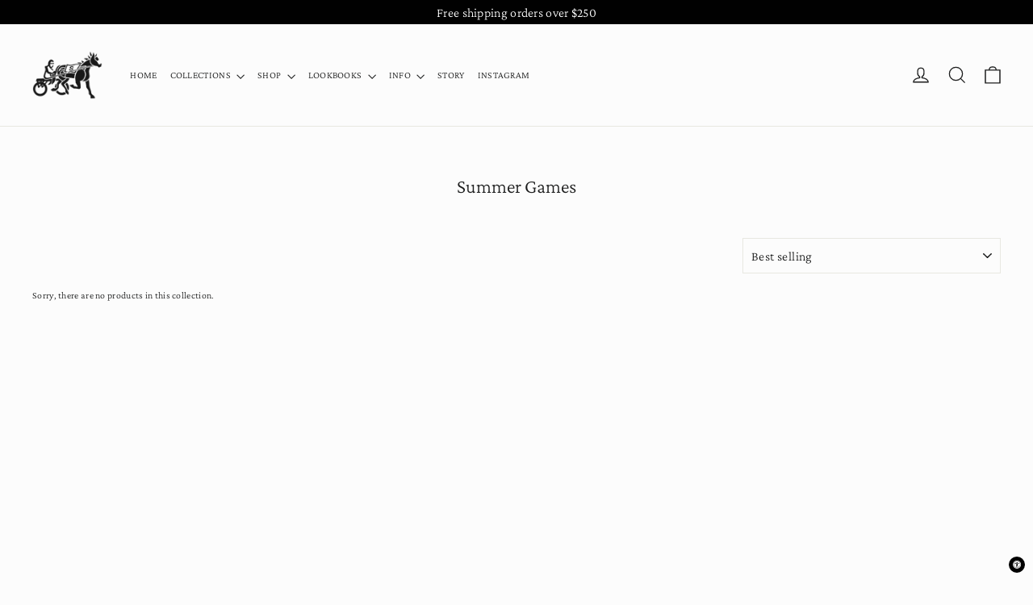

--- FILE ---
content_type: text/html; charset=utf-8
request_url: https://siegelmanstable.com/collections/usa-olympics
body_size: 24149
content:
<!doctype html>
<html class="no-js" lang="en" dir="ltr">
<head>
  <meta charset="utf-8">
  <meta http-equiv="X-UA-Compatible" content="IE=edge,chrome=1">
  <meta name="viewport" content="width=device-width,initial-scale=1">
  <meta name="theme-color" content="#111111">
  <link rel="canonical" href="https://siegelmanstable.com/collections/usa-olympics">
  <link rel="preconnect" href="https://cdn.shopify.com" crossorigin>
  <link rel="preconnect" href="https://fonts.shopifycdn.com" crossorigin>
  <link rel="dns-prefetch" href="https://productreviews.shopifycdn.com">
  <link rel="dns-prefetch" href="https://ajax.googleapis.com">
  <link rel="dns-prefetch" href="https://maps.googleapis.com">
  <link rel="dns-prefetch" href="https://maps.gstatic.com"><title>Summer Games
&ndash; Siegelman Stable
</title>
<meta property="og:site_name" content="Siegelman Stable">
  <meta property="og:url" content="https://siegelmanstable.com/collections/usa-olympics">
  <meta property="og:title" content="Summer Games">
  <meta property="og:type" content="website">
  <meta property="og:description" content="Siegelman Stable"><meta property="og:image" content="http://siegelmanstable.com/cdn/shop/files/Screenshot_2023-04-17_at_1.34.40_PM.png?v=1700752417">
    <meta property="og:image:secure_url" content="https://siegelmanstable.com/cdn/shop/files/Screenshot_2023-04-17_at_1.34.40_PM.png?v=1700752417">
    <meta property="og:image:width" content="1480">
    <meta property="og:image:height" content="810"><meta name="twitter:site" content="@">
  <meta name="twitter:card" content="summary_large_image">
  <meta name="twitter:title" content="Summer Games">
  <meta name="twitter:description" content="Siegelman Stable">
<style data-shopify>@font-face {
  font-family: "Crimson Pro";
  font-weight: 300;
  font-style: normal;
  font-display: swap;
  src: url("//siegelmanstable.com/cdn/fonts/crimson_pro/crimsonpro_n3.bf46e96b41921435f37dbdcc7742aaff2739afd5.woff2") format("woff2"),
       url("//siegelmanstable.com/cdn/fonts/crimson_pro/crimsonpro_n3.047f94117903d0e302b3601478ed098841e8ebba.woff") format("woff");
}

  @font-face {
  font-family: "Crimson Pro";
  font-weight: 300;
  font-style: italic;
  font-display: swap;
  src: url("//siegelmanstable.com/cdn/fonts/crimson_pro/crimsonpro_i3.6f36c67ba65c0c2b05a39d8560c108fd48b6af80.woff2") format("woff2"),
       url("//siegelmanstable.com/cdn/fonts/crimson_pro/crimsonpro_i3.21834b85031fa7159fe1459598fd8e61c8afa49b.woff") format("woff");
}


  @font-face {
  font-family: "Crimson Pro";
  font-weight: 500;
  font-style: italic;
  font-display: swap;
  src: url("//siegelmanstable.com/cdn/fonts/crimson_pro/crimsonpro_i5.3e45f2e97534fee1b78cd3400334e96dda293a48.woff2") format("woff2"),
       url("//siegelmanstable.com/cdn/fonts/crimson_pro/crimsonpro_i5.4020ebcd7fd3955fbe74a91c69e736211c7c2051.woff") format("woff");
}

  @font-face {
  font-family: "Crimson Pro";
  font-weight: 300;
  font-style: italic;
  font-display: swap;
  src: url("//siegelmanstable.com/cdn/fonts/crimson_pro/crimsonpro_i3.6f36c67ba65c0c2b05a39d8560c108fd48b6af80.woff2") format("woff2"),
       url("//siegelmanstable.com/cdn/fonts/crimson_pro/crimsonpro_i3.21834b85031fa7159fe1459598fd8e61c8afa49b.woff") format("woff");
}

  @font-face {
  font-family: "Crimson Pro";
  font-weight: 500;
  font-style: italic;
  font-display: swap;
  src: url("//siegelmanstable.com/cdn/fonts/crimson_pro/crimsonpro_i5.3e45f2e97534fee1b78cd3400334e96dda293a48.woff2") format("woff2"),
       url("//siegelmanstable.com/cdn/fonts/crimson_pro/crimsonpro_i5.4020ebcd7fd3955fbe74a91c69e736211c7c2051.woff") format("woff");
}

</style><link href="//siegelmanstable.com/cdn/shop/t/60/assets/theme.css?v=128105613285900123441756163758" rel="stylesheet" type="text/css" media="all" />
<style data-shopify>:root {
    --typeHeaderPrimary: "Crimson Pro";
    --typeHeaderFallback: serif;
    --typeHeaderSize: 24px;
    --typeHeaderWeight: 300;
    --typeHeaderLineHeight: 1.2;
    --typeHeaderSpacing: 0.0em;

    --typeBasePrimary:"Crimson Pro";
    --typeBaseFallback:serif;
    --typeBaseSize: 12px;
    --typeBaseWeight: 300;
    --typeBaseLineHeight: 1.2;
    --typeBaseSpacing: 0.025em;

    --iconWeight: 3px;
    --iconLinecaps: miter;

    --animateImagesStyle: zoom-fade;
    --animateImagesStyleSmall: zoom-fade-small;
    --animateSectionsBackgroundStyle: zoom-fade;
    --animateSectionsTextStyle: rise-up;
    --animateSectionsTextStyleAppendOut: rise-up-out;

    --colorAnnouncement: #000000;
    --colorAnnouncementText: #FFFFFF;

    --colorBody: #fcfcfc;
    --colorBodyAlpha05: rgba(252, 252, 252, 0.05);
    --colorBodyDim: #efefef;
    --colorBodyLightDim: #f7f7f7;
    --colorBodyMediumDim: #f2f2f2;

    --colorBorder: #e8e8e1;

    --colorBtnPrimary: #111111;
    --colorBtnPrimaryDim: #040404;
    --colorBtnPrimaryText: #ffffff;

    --colorCartDot: #fcfcfc;

    --colorDrawers: #fcfcfc;
    --colorDrawersDim: #efefef;
    --colorDrawerBorder: #e8e8e1;
    --colorDrawerText: #000000;
    --colorDrawerTextDarken: #000000;
    --colorDrawerButton: #111111;
    --colorDrawerButtonText: #fcfcfc;

    --colorFooter: #111111;
    --colorFooterText: #ffffff;
    --colorFooterTextAlpha01: rgba(255, 255, 255, 0.1);
    --colorFooterTextAlpha012: rgba(255, 255, 255, 0.12);
    --colorFooterTextAlpha06: rgba(255, 255, 255, 0.6);

    --colorHeroText: #ffffff;

    --colorInputBg: #fcfcfc;
    --colorInputBgDim: #efefef;
    --colorInputBgDark: #e3e3e3;
    --colorInputText: #1c1d1d;

    --colorLink: #1c1d1d;

    --colorModalBg: rgba(0, 0, 0, 0.6);

    --colorNav: #fcfcfc;
    --colorNavText: #1c1d1d;

    --colorSalePrice: #1c1d1d;
    --colorSaleTag: #1c1d1d;
    --colorSaleTagText: #ffffff;

    --colorTextBody: #1c1d1d;
    --colorTextBodyAlpha0025: rgba(28, 29, 29, 0.03);
    --colorTextBodyAlpha005: rgba(28, 29, 29, 0.05);
    --colorTextBodyAlpha008: rgba(28, 29, 29, 0.08);
    --colorTextBodyAlpha01: rgba(28, 29, 29, 0.1);
    --colorTextBodyAlpha035: rgba(28, 29, 29, 0.35);

    --colorSmallImageBg: #f5f5f5;
    --colorLargeImageBg: #1c1d1d;

    --urlIcoSelect: url(//siegelmanstable.com/cdn/shop/t/60/assets/ico-select.svg);
    --urlIcoSelectFooter: url(//siegelmanstable.com/cdn/shop/t/60/assets/ico-select-footer.svg);
    --urlIcoSelectWhite: url(//siegelmanstable.com/cdn/shop/t/60/assets/ico-select-white.svg);

    --urlButtonArrowPng: url(//siegelmanstable.com/cdn/shop/t/60/assets/button-arrow.png);
    --urlButtonArrow2xPng: url(//siegelmanstable.com/cdn/shop/t/60/assets/button-arrow-2x.png);
    --urlButtonArrowBlackPng: url(//siegelmanstable.com/cdn/shop/t/60/assets/button-arrow-black.png);
    --urlButtonArrowBlack2xPng: url(//siegelmanstable.com/cdn/shop/t/60/assets/button-arrow-black-2x.png);

    --sizeChartMargin: 25px 0;
    --sizeChartIconMargin: 5px;

    --newsletterReminderPadding: 30px 35px;

    /*Shop Pay Installments*/
    --color-body-text: #1c1d1d;
    --color-body: #fcfcfc;
    --color-bg: #fcfcfc;
  }

  
.collection-hero__content:before,
  .hero__image-wrapper:before,
  .hero__media:before {
    background-image: linear-gradient(to bottom, rgba(0, 0, 0, 0.0) 0%, rgba(0, 0, 0, 0.0) 40%, rgba(0, 0, 0, 0.62) 100%);
  }

  .skrim__item-content .skrim__overlay:after {
    background-image: linear-gradient(to bottom, rgba(0, 0, 0, 0.0) 30%, rgba(0, 0, 0, 0.62) 100%);
  }

  .placeholder-content {
    background-image: linear-gradient(100deg, #f5f5f5 40%, #ededed 63%, #f5f5f5 79%);
  }</style><script>
    document.documentElement.className = document.documentElement.className.replace('no-js', 'js');

    window.theme = window.theme || {};
    theme.routes = {
      home: "/",
      cart: "/cart.js",
      cartPage: "/cart",
      cartAdd: "/cart/add.js",
      cartChange: "/cart/change.js",
      search: "/search",
      predictiveSearch: "/search/suggest"
    };
    theme.strings = {
      soldOut: "Coming Soon",
      unavailable: "Unavailable",
      inStockLabel: "In stock, ready to ship",
      oneStockLabel: "Low stock - [count] item left",
      otherStockLabel: "Low stock - [count] items left",
      willNotShipUntil: "Ready to ship [date]",
      willBeInStockAfter: "Back in stock [date]",
      waitingForStock: "Backordered, shipping soon",
      cartSavings: "You're saving [savings]",
      cartEmpty: "Your cart is currently empty.",
      cartTermsConfirmation: "You must agree with the terms and conditions of sales to check out",
      searchCollections: "Collections",
      searchPages: "Pages",
      searchArticles: "Articles",
      maxQuantity: "You can only have [quantity] of [title] in your cart."
    };
    theme.settings = {
      cartType: "drawer",
      isCustomerTemplate: false,
      moneyFormat: "${{amount}}",
      predictiveSearch: true,
      predictiveSearchType: null,
      quickView: true,
      themeName: 'Motion',
      themeVersion: "11.0.0"
    };
  </script>

  <script>window.performance && window.performance.mark && window.performance.mark('shopify.content_for_header.start');</script><meta name="facebook-domain-verification" content="pqixb326ylfnxaxkly5xl7w948kgve">
<meta name="google-site-verification" content="-uFt-RTR6EsbTye8RIhlEDnUCmKqoZP2SJsvQ23Bm7o">
<meta id="shopify-digital-wallet" name="shopify-digital-wallet" content="/26066255908/digital_wallets/dialog">
<meta name="shopify-checkout-api-token" content="f9c72ba7a4376e6525595e8c89029a1d">
<link rel="alternate" type="application/atom+xml" title="Feed" href="/collections/usa-olympics.atom" />
<link rel="alternate" type="application/json+oembed" href="https://siegelmanstable.com/collections/usa-olympics.oembed">
<script async="async" src="/checkouts/internal/preloads.js?locale=en-US"></script>
<link rel="preconnect" href="https://shop.app" crossorigin="anonymous">
<script async="async" src="https://shop.app/checkouts/internal/preloads.js?locale=en-US&shop_id=26066255908" crossorigin="anonymous"></script>
<script id="apple-pay-shop-capabilities" type="application/json">{"shopId":26066255908,"countryCode":"US","currencyCode":"USD","merchantCapabilities":["supports3DS"],"merchantId":"gid:\/\/shopify\/Shop\/26066255908","merchantName":"Siegelman Stable","requiredBillingContactFields":["postalAddress","email"],"requiredShippingContactFields":["postalAddress","email"],"shippingType":"shipping","supportedNetworks":["visa","masterCard","amex","discover","elo","jcb"],"total":{"type":"pending","label":"Siegelman Stable","amount":"1.00"},"shopifyPaymentsEnabled":true,"supportsSubscriptions":true}</script>
<script id="shopify-features" type="application/json">{"accessToken":"f9c72ba7a4376e6525595e8c89029a1d","betas":["rich-media-storefront-analytics"],"domain":"siegelmanstable.com","predictiveSearch":true,"shopId":26066255908,"locale":"en"}</script>
<script>var Shopify = Shopify || {};
Shopify.shop = "siegelman-stable.myshopify.com";
Shopify.locale = "en";
Shopify.currency = {"active":"USD","rate":"1.0"};
Shopify.country = "US";
Shopify.theme = {"name":"FW25","id":178992152849,"schema_name":"Motion","schema_version":"11.0.0","theme_store_id":847,"role":"main"};
Shopify.theme.handle = "null";
Shopify.theme.style = {"id":null,"handle":null};
Shopify.cdnHost = "siegelmanstable.com/cdn";
Shopify.routes = Shopify.routes || {};
Shopify.routes.root = "/";</script>
<script type="module">!function(o){(o.Shopify=o.Shopify||{}).modules=!0}(window);</script>
<script>!function(o){function n(){var o=[];function n(){o.push(Array.prototype.slice.apply(arguments))}return n.q=o,n}var t=o.Shopify=o.Shopify||{};t.loadFeatures=n(),t.autoloadFeatures=n()}(window);</script>
<script>
  window.ShopifyPay = window.ShopifyPay || {};
  window.ShopifyPay.apiHost = "shop.app\/pay";
  window.ShopifyPay.redirectState = null;
</script>
<script id="shop-js-analytics" type="application/json">{"pageType":"collection"}</script>
<script defer="defer" async type="module" src="//siegelmanstable.com/cdn/shopifycloud/shop-js/modules/v2/client.init-shop-cart-sync_BApSsMSl.en.esm.js"></script>
<script defer="defer" async type="module" src="//siegelmanstable.com/cdn/shopifycloud/shop-js/modules/v2/chunk.common_CBoos6YZ.esm.js"></script>
<script type="module">
  await import("//siegelmanstable.com/cdn/shopifycloud/shop-js/modules/v2/client.init-shop-cart-sync_BApSsMSl.en.esm.js");
await import("//siegelmanstable.com/cdn/shopifycloud/shop-js/modules/v2/chunk.common_CBoos6YZ.esm.js");

  window.Shopify.SignInWithShop?.initShopCartSync?.({"fedCMEnabled":true,"windoidEnabled":true});

</script>
<script>
  window.Shopify = window.Shopify || {};
  if (!window.Shopify.featureAssets) window.Shopify.featureAssets = {};
  window.Shopify.featureAssets['shop-js'] = {"shop-cart-sync":["modules/v2/client.shop-cart-sync_DJczDl9f.en.esm.js","modules/v2/chunk.common_CBoos6YZ.esm.js"],"init-fed-cm":["modules/v2/client.init-fed-cm_BzwGC0Wi.en.esm.js","modules/v2/chunk.common_CBoos6YZ.esm.js"],"init-windoid":["modules/v2/client.init-windoid_BS26ThXS.en.esm.js","modules/v2/chunk.common_CBoos6YZ.esm.js"],"shop-cash-offers":["modules/v2/client.shop-cash-offers_DthCPNIO.en.esm.js","modules/v2/chunk.common_CBoos6YZ.esm.js","modules/v2/chunk.modal_Bu1hFZFC.esm.js"],"shop-button":["modules/v2/client.shop-button_D_JX508o.en.esm.js","modules/v2/chunk.common_CBoos6YZ.esm.js"],"init-shop-email-lookup-coordinator":["modules/v2/client.init-shop-email-lookup-coordinator_DFwWcvrS.en.esm.js","modules/v2/chunk.common_CBoos6YZ.esm.js"],"shop-toast-manager":["modules/v2/client.shop-toast-manager_tEhgP2F9.en.esm.js","modules/v2/chunk.common_CBoos6YZ.esm.js"],"shop-login-button":["modules/v2/client.shop-login-button_DwLgFT0K.en.esm.js","modules/v2/chunk.common_CBoos6YZ.esm.js","modules/v2/chunk.modal_Bu1hFZFC.esm.js"],"avatar":["modules/v2/client.avatar_BTnouDA3.en.esm.js"],"init-shop-cart-sync":["modules/v2/client.init-shop-cart-sync_BApSsMSl.en.esm.js","modules/v2/chunk.common_CBoos6YZ.esm.js"],"pay-button":["modules/v2/client.pay-button_BuNmcIr_.en.esm.js","modules/v2/chunk.common_CBoos6YZ.esm.js"],"init-shop-for-new-customer-accounts":["modules/v2/client.init-shop-for-new-customer-accounts_DrjXSI53.en.esm.js","modules/v2/client.shop-login-button_DwLgFT0K.en.esm.js","modules/v2/chunk.common_CBoos6YZ.esm.js","modules/v2/chunk.modal_Bu1hFZFC.esm.js"],"init-customer-accounts-sign-up":["modules/v2/client.init-customer-accounts-sign-up_TlVCiykN.en.esm.js","modules/v2/client.shop-login-button_DwLgFT0K.en.esm.js","modules/v2/chunk.common_CBoos6YZ.esm.js","modules/v2/chunk.modal_Bu1hFZFC.esm.js"],"shop-follow-button":["modules/v2/client.shop-follow-button_C5D3XtBb.en.esm.js","modules/v2/chunk.common_CBoos6YZ.esm.js","modules/v2/chunk.modal_Bu1hFZFC.esm.js"],"checkout-modal":["modules/v2/client.checkout-modal_8TC_1FUY.en.esm.js","modules/v2/chunk.common_CBoos6YZ.esm.js","modules/v2/chunk.modal_Bu1hFZFC.esm.js"],"init-customer-accounts":["modules/v2/client.init-customer-accounts_C0Oh2ljF.en.esm.js","modules/v2/client.shop-login-button_DwLgFT0K.en.esm.js","modules/v2/chunk.common_CBoos6YZ.esm.js","modules/v2/chunk.modal_Bu1hFZFC.esm.js"],"lead-capture":["modules/v2/client.lead-capture_Cq0gfm7I.en.esm.js","modules/v2/chunk.common_CBoos6YZ.esm.js","modules/v2/chunk.modal_Bu1hFZFC.esm.js"],"shop-login":["modules/v2/client.shop-login_BmtnoEUo.en.esm.js","modules/v2/chunk.common_CBoos6YZ.esm.js","modules/v2/chunk.modal_Bu1hFZFC.esm.js"],"payment-terms":["modules/v2/client.payment-terms_BHOWV7U_.en.esm.js","modules/v2/chunk.common_CBoos6YZ.esm.js","modules/v2/chunk.modal_Bu1hFZFC.esm.js"]};
</script>
<script>(function() {
  var isLoaded = false;
  function asyncLoad() {
    if (isLoaded) return;
    isLoaded = true;
    var urls = ["https:\/\/static.klaviyo.com\/onsite\/js\/klaviyo.js?company_id=TmpGQy\u0026shop=siegelman-stable.myshopify.com","https:\/\/static.klaviyo.com\/onsite\/js\/klaviyo.js?company_id=TmpGQy\u0026shop=siegelman-stable.myshopify.com","https:\/\/static.klaviyo.com\/onsite\/js\/klaviyo.js?company_id=TmpGQy\u0026shop=siegelman-stable.myshopify.com","https:\/\/client.lifteragecheck.com\/js\/age.js?shop=siegelman-stable.myshopify.com"];
    for (var i = 0; i < urls.length; i++) {
      var s = document.createElement('script');
      s.type = 'text/javascript';
      s.async = true;
      s.src = urls[i];
      var x = document.getElementsByTagName('script')[0];
      x.parentNode.insertBefore(s, x);
    }
  };
  if(window.attachEvent) {
    window.attachEvent('onload', asyncLoad);
  } else {
    window.addEventListener('load', asyncLoad, false);
  }
})();</script>
<script id="__st">var __st={"a":26066255908,"offset":-18000,"reqid":"056c5805-aba9-4e0f-a503-296444813569-1768884232","pageurl":"siegelmanstable.com\/collections\/usa-olympics","u":"91da68bcf7bc","p":"collection","rtyp":"collection","rid":554031317265};</script>
<script>window.ShopifyPaypalV4VisibilityTracking = true;</script>
<script id="captcha-bootstrap">!function(){'use strict';const t='contact',e='account',n='new_comment',o=[[t,t],['blogs',n],['comments',n],[t,'customer']],c=[[e,'customer_login'],[e,'guest_login'],[e,'recover_customer_password'],[e,'create_customer']],r=t=>t.map((([t,e])=>`form[action*='/${t}']:not([data-nocaptcha='true']) input[name='form_type'][value='${e}']`)).join(','),a=t=>()=>t?[...document.querySelectorAll(t)].map((t=>t.form)):[];function s(){const t=[...o],e=r(t);return a(e)}const i='password',u='form_key',d=['recaptcha-v3-token','g-recaptcha-response','h-captcha-response',i],f=()=>{try{return window.sessionStorage}catch{return}},m='__shopify_v',_=t=>t.elements[u];function p(t,e,n=!1){try{const o=window.sessionStorage,c=JSON.parse(o.getItem(e)),{data:r}=function(t){const{data:e,action:n}=t;return t[m]||n?{data:e,action:n}:{data:t,action:n}}(c);for(const[e,n]of Object.entries(r))t.elements[e]&&(t.elements[e].value=n);n&&o.removeItem(e)}catch(o){console.error('form repopulation failed',{error:o})}}const l='form_type',E='cptcha';function T(t){t.dataset[E]=!0}const w=window,h=w.document,L='Shopify',v='ce_forms',y='captcha';let A=!1;((t,e)=>{const n=(g='f06e6c50-85a8-45c8-87d0-21a2b65856fe',I='https://cdn.shopify.com/shopifycloud/storefront-forms-hcaptcha/ce_storefront_forms_captcha_hcaptcha.v1.5.2.iife.js',D={infoText:'Protected by hCaptcha',privacyText:'Privacy',termsText:'Terms'},(t,e,n)=>{const o=w[L][v],c=o.bindForm;if(c)return c(t,g,e,D).then(n);var r;o.q.push([[t,g,e,D],n]),r=I,A||(h.body.append(Object.assign(h.createElement('script'),{id:'captcha-provider',async:!0,src:r})),A=!0)});var g,I,D;w[L]=w[L]||{},w[L][v]=w[L][v]||{},w[L][v].q=[],w[L][y]=w[L][y]||{},w[L][y].protect=function(t,e){n(t,void 0,e),T(t)},Object.freeze(w[L][y]),function(t,e,n,w,h,L){const[v,y,A,g]=function(t,e,n){const i=e?o:[],u=t?c:[],d=[...i,...u],f=r(d),m=r(i),_=r(d.filter((([t,e])=>n.includes(e))));return[a(f),a(m),a(_),s()]}(w,h,L),I=t=>{const e=t.target;return e instanceof HTMLFormElement?e:e&&e.form},D=t=>v().includes(t);t.addEventListener('submit',(t=>{const e=I(t);if(!e)return;const n=D(e)&&!e.dataset.hcaptchaBound&&!e.dataset.recaptchaBound,o=_(e),c=g().includes(e)&&(!o||!o.value);(n||c)&&t.preventDefault(),c&&!n&&(function(t){try{if(!f())return;!function(t){const e=f();if(!e)return;const n=_(t);if(!n)return;const o=n.value;o&&e.removeItem(o)}(t);const e=Array.from(Array(32),(()=>Math.random().toString(36)[2])).join('');!function(t,e){_(t)||t.append(Object.assign(document.createElement('input'),{type:'hidden',name:u})),t.elements[u].value=e}(t,e),function(t,e){const n=f();if(!n)return;const o=[...t.querySelectorAll(`input[type='${i}']`)].map((({name:t})=>t)),c=[...d,...o],r={};for(const[a,s]of new FormData(t).entries())c.includes(a)||(r[a]=s);n.setItem(e,JSON.stringify({[m]:1,action:t.action,data:r}))}(t,e)}catch(e){console.error('failed to persist form',e)}}(e),e.submit())}));const S=(t,e)=>{t&&!t.dataset[E]&&(n(t,e.some((e=>e===t))),T(t))};for(const o of['focusin','change'])t.addEventListener(o,(t=>{const e=I(t);D(e)&&S(e,y())}));const B=e.get('form_key'),M=e.get(l),P=B&&M;t.addEventListener('DOMContentLoaded',(()=>{const t=y();if(P)for(const e of t)e.elements[l].value===M&&p(e,B);[...new Set([...A(),...v().filter((t=>'true'===t.dataset.shopifyCaptcha))])].forEach((e=>S(e,t)))}))}(h,new URLSearchParams(w.location.search),n,t,e,['guest_login'])})(!0,!0)}();</script>
<script integrity="sha256-4kQ18oKyAcykRKYeNunJcIwy7WH5gtpwJnB7kiuLZ1E=" data-source-attribution="shopify.loadfeatures" defer="defer" src="//siegelmanstable.com/cdn/shopifycloud/storefront/assets/storefront/load_feature-a0a9edcb.js" crossorigin="anonymous"></script>
<script crossorigin="anonymous" defer="defer" src="//siegelmanstable.com/cdn/shopifycloud/storefront/assets/shopify_pay/storefront-65b4c6d7.js?v=20250812"></script>
<script data-source-attribution="shopify.dynamic_checkout.dynamic.init">var Shopify=Shopify||{};Shopify.PaymentButton=Shopify.PaymentButton||{isStorefrontPortableWallets:!0,init:function(){window.Shopify.PaymentButton.init=function(){};var t=document.createElement("script");t.src="https://siegelmanstable.com/cdn/shopifycloud/portable-wallets/latest/portable-wallets.en.js",t.type="module",document.head.appendChild(t)}};
</script>
<script data-source-attribution="shopify.dynamic_checkout.buyer_consent">
  function portableWalletsHideBuyerConsent(e){var t=document.getElementById("shopify-buyer-consent"),n=document.getElementById("shopify-subscription-policy-button");t&&n&&(t.classList.add("hidden"),t.setAttribute("aria-hidden","true"),n.removeEventListener("click",e))}function portableWalletsShowBuyerConsent(e){var t=document.getElementById("shopify-buyer-consent"),n=document.getElementById("shopify-subscription-policy-button");t&&n&&(t.classList.remove("hidden"),t.removeAttribute("aria-hidden"),n.addEventListener("click",e))}window.Shopify?.PaymentButton&&(window.Shopify.PaymentButton.hideBuyerConsent=portableWalletsHideBuyerConsent,window.Shopify.PaymentButton.showBuyerConsent=portableWalletsShowBuyerConsent);
</script>
<script data-source-attribution="shopify.dynamic_checkout.cart.bootstrap">document.addEventListener("DOMContentLoaded",(function(){function t(){return document.querySelector("shopify-accelerated-checkout-cart, shopify-accelerated-checkout")}if(t())Shopify.PaymentButton.init();else{new MutationObserver((function(e,n){t()&&(Shopify.PaymentButton.init(),n.disconnect())})).observe(document.body,{childList:!0,subtree:!0})}}));
</script>
<link id="shopify-accelerated-checkout-styles" rel="stylesheet" media="screen" href="https://siegelmanstable.com/cdn/shopifycloud/portable-wallets/latest/accelerated-checkout-backwards-compat.css" crossorigin="anonymous">
<style id="shopify-accelerated-checkout-cart">
        #shopify-buyer-consent {
  margin-top: 1em;
  display: inline-block;
  width: 100%;
}

#shopify-buyer-consent.hidden {
  display: none;
}

#shopify-subscription-policy-button {
  background: none;
  border: none;
  padding: 0;
  text-decoration: underline;
  font-size: inherit;
  cursor: pointer;
}

#shopify-subscription-policy-button::before {
  box-shadow: none;
}

      </style>

<script>window.performance && window.performance.mark && window.performance.mark('shopify.content_for_header.end');</script>

  <script src="//siegelmanstable.com/cdn/shop/t/60/assets/vendor-scripts-v14.js" defer="defer"></script><link rel="stylesheet" href="//siegelmanstable.com/cdn/shop/t/60/assets/country-flags.css"><script src="//siegelmanstable.com/cdn/shop/t/60/assets/theme.js?v=140924482945350573091756163758" defer="defer"></script>
<!-- BEGIN app block: shopify://apps/klaviyo-email-marketing-sms/blocks/klaviyo-onsite-embed/2632fe16-c075-4321-a88b-50b567f42507 -->












  <script async src="https://static.klaviyo.com/onsite/js/TmpGQy/klaviyo.js?company_id=TmpGQy"></script>
  <script>!function(){if(!window.klaviyo){window._klOnsite=window._klOnsite||[];try{window.klaviyo=new Proxy({},{get:function(n,i){return"push"===i?function(){var n;(n=window._klOnsite).push.apply(n,arguments)}:function(){for(var n=arguments.length,o=new Array(n),w=0;w<n;w++)o[w]=arguments[w];var t="function"==typeof o[o.length-1]?o.pop():void 0,e=new Promise((function(n){window._klOnsite.push([i].concat(o,[function(i){t&&t(i),n(i)}]))}));return e}}})}catch(n){window.klaviyo=window.klaviyo||[],window.klaviyo.push=function(){var n;(n=window._klOnsite).push.apply(n,arguments)}}}}();</script>

  




  <script>
    window.klaviyoReviewsProductDesignMode = false
  </script>







<!-- END app block --><script src="https://cdn.shopify.com/extensions/019a913b-00c5-784b-b51b-f326e4d04b70/preorder-cli3-21/assets/common.js" type="text/javascript" defer="defer"></script>
<link href="https://cdn.shopify.com/extensions/019a913b-00c5-784b-b51b-f326e4d04b70/preorder-cli3-21/assets/common.css" rel="stylesheet" type="text/css" media="all">
<script src="https://cdn.shopify.com/extensions/019a0131-ca1b-7172-a6b1-2fadce39ca6e/accessibly-28/assets/acc-main.js" type="text/javascript" defer="defer"></script>
<link href="https://monorail-edge.shopifysvc.com" rel="dns-prefetch">
<script>(function(){if ("sendBeacon" in navigator && "performance" in window) {try {var session_token_from_headers = performance.getEntriesByType('navigation')[0].serverTiming.find(x => x.name == '_s').description;} catch {var session_token_from_headers = undefined;}var session_cookie_matches = document.cookie.match(/_shopify_s=([^;]*)/);var session_token_from_cookie = session_cookie_matches && session_cookie_matches.length === 2 ? session_cookie_matches[1] : "";var session_token = session_token_from_headers || session_token_from_cookie || "";function handle_abandonment_event(e) {var entries = performance.getEntries().filter(function(entry) {return /monorail-edge.shopifysvc.com/.test(entry.name);});if (!window.abandonment_tracked && entries.length === 0) {window.abandonment_tracked = true;var currentMs = Date.now();var navigation_start = performance.timing.navigationStart;var payload = {shop_id: 26066255908,url: window.location.href,navigation_start,duration: currentMs - navigation_start,session_token,page_type: "collection"};window.navigator.sendBeacon("https://monorail-edge.shopifysvc.com/v1/produce", JSON.stringify({schema_id: "online_store_buyer_site_abandonment/1.1",payload: payload,metadata: {event_created_at_ms: currentMs,event_sent_at_ms: currentMs}}));}}window.addEventListener('pagehide', handle_abandonment_event);}}());</script>
<script id="web-pixels-manager-setup">(function e(e,d,r,n,o){if(void 0===o&&(o={}),!Boolean(null===(a=null===(i=window.Shopify)||void 0===i?void 0:i.analytics)||void 0===a?void 0:a.replayQueue)){var i,a;window.Shopify=window.Shopify||{};var t=window.Shopify;t.analytics=t.analytics||{};var s=t.analytics;s.replayQueue=[],s.publish=function(e,d,r){return s.replayQueue.push([e,d,r]),!0};try{self.performance.mark("wpm:start")}catch(e){}var l=function(){var e={modern:/Edge?\/(1{2}[4-9]|1[2-9]\d|[2-9]\d{2}|\d{4,})\.\d+(\.\d+|)|Firefox\/(1{2}[4-9]|1[2-9]\d|[2-9]\d{2}|\d{4,})\.\d+(\.\d+|)|Chrom(ium|e)\/(9{2}|\d{3,})\.\d+(\.\d+|)|(Maci|X1{2}).+ Version\/(15\.\d+|(1[6-9]|[2-9]\d|\d{3,})\.\d+)([,.]\d+|)( \(\w+\)|)( Mobile\/\w+|) Safari\/|Chrome.+OPR\/(9{2}|\d{3,})\.\d+\.\d+|(CPU[ +]OS|iPhone[ +]OS|CPU[ +]iPhone|CPU IPhone OS|CPU iPad OS)[ +]+(15[._]\d+|(1[6-9]|[2-9]\d|\d{3,})[._]\d+)([._]\d+|)|Android:?[ /-](13[3-9]|1[4-9]\d|[2-9]\d{2}|\d{4,})(\.\d+|)(\.\d+|)|Android.+Firefox\/(13[5-9]|1[4-9]\d|[2-9]\d{2}|\d{4,})\.\d+(\.\d+|)|Android.+Chrom(ium|e)\/(13[3-9]|1[4-9]\d|[2-9]\d{2}|\d{4,})\.\d+(\.\d+|)|SamsungBrowser\/([2-9]\d|\d{3,})\.\d+/,legacy:/Edge?\/(1[6-9]|[2-9]\d|\d{3,})\.\d+(\.\d+|)|Firefox\/(5[4-9]|[6-9]\d|\d{3,})\.\d+(\.\d+|)|Chrom(ium|e)\/(5[1-9]|[6-9]\d|\d{3,})\.\d+(\.\d+|)([\d.]+$|.*Safari\/(?![\d.]+ Edge\/[\d.]+$))|(Maci|X1{2}).+ Version\/(10\.\d+|(1[1-9]|[2-9]\d|\d{3,})\.\d+)([,.]\d+|)( \(\w+\)|)( Mobile\/\w+|) Safari\/|Chrome.+OPR\/(3[89]|[4-9]\d|\d{3,})\.\d+\.\d+|(CPU[ +]OS|iPhone[ +]OS|CPU[ +]iPhone|CPU IPhone OS|CPU iPad OS)[ +]+(10[._]\d+|(1[1-9]|[2-9]\d|\d{3,})[._]\d+)([._]\d+|)|Android:?[ /-](13[3-9]|1[4-9]\d|[2-9]\d{2}|\d{4,})(\.\d+|)(\.\d+|)|Mobile Safari.+OPR\/([89]\d|\d{3,})\.\d+\.\d+|Android.+Firefox\/(13[5-9]|1[4-9]\d|[2-9]\d{2}|\d{4,})\.\d+(\.\d+|)|Android.+Chrom(ium|e)\/(13[3-9]|1[4-9]\d|[2-9]\d{2}|\d{4,})\.\d+(\.\d+|)|Android.+(UC? ?Browser|UCWEB|U3)[ /]?(15\.([5-9]|\d{2,})|(1[6-9]|[2-9]\d|\d{3,})\.\d+)\.\d+|SamsungBrowser\/(5\.\d+|([6-9]|\d{2,})\.\d+)|Android.+MQ{2}Browser\/(14(\.(9|\d{2,})|)|(1[5-9]|[2-9]\d|\d{3,})(\.\d+|))(\.\d+|)|K[Aa][Ii]OS\/(3\.\d+|([4-9]|\d{2,})\.\d+)(\.\d+|)/},d=e.modern,r=e.legacy,n=navigator.userAgent;return n.match(d)?"modern":n.match(r)?"legacy":"unknown"}(),u="modern"===l?"modern":"legacy",c=(null!=n?n:{modern:"",legacy:""})[u],f=function(e){return[e.baseUrl,"/wpm","/b",e.hashVersion,"modern"===e.buildTarget?"m":"l",".js"].join("")}({baseUrl:d,hashVersion:r,buildTarget:u}),m=function(e){var d=e.version,r=e.bundleTarget,n=e.surface,o=e.pageUrl,i=e.monorailEndpoint;return{emit:function(e){var a=e.status,t=e.errorMsg,s=(new Date).getTime(),l=JSON.stringify({metadata:{event_sent_at_ms:s},events:[{schema_id:"web_pixels_manager_load/3.1",payload:{version:d,bundle_target:r,page_url:o,status:a,surface:n,error_msg:t},metadata:{event_created_at_ms:s}}]});if(!i)return console&&console.warn&&console.warn("[Web Pixels Manager] No Monorail endpoint provided, skipping logging."),!1;try{return self.navigator.sendBeacon.bind(self.navigator)(i,l)}catch(e){}var u=new XMLHttpRequest;try{return u.open("POST",i,!0),u.setRequestHeader("Content-Type","text/plain"),u.send(l),!0}catch(e){return console&&console.warn&&console.warn("[Web Pixels Manager] Got an unhandled error while logging to Monorail."),!1}}}}({version:r,bundleTarget:l,surface:e.surface,pageUrl:self.location.href,monorailEndpoint:e.monorailEndpoint});try{o.browserTarget=l,function(e){var d=e.src,r=e.async,n=void 0===r||r,o=e.onload,i=e.onerror,a=e.sri,t=e.scriptDataAttributes,s=void 0===t?{}:t,l=document.createElement("script"),u=document.querySelector("head"),c=document.querySelector("body");if(l.async=n,l.src=d,a&&(l.integrity=a,l.crossOrigin="anonymous"),s)for(var f in s)if(Object.prototype.hasOwnProperty.call(s,f))try{l.dataset[f]=s[f]}catch(e){}if(o&&l.addEventListener("load",o),i&&l.addEventListener("error",i),u)u.appendChild(l);else{if(!c)throw new Error("Did not find a head or body element to append the script");c.appendChild(l)}}({src:f,async:!0,onload:function(){if(!function(){var e,d;return Boolean(null===(d=null===(e=window.Shopify)||void 0===e?void 0:e.analytics)||void 0===d?void 0:d.initialized)}()){var d=window.webPixelsManager.init(e)||void 0;if(d){var r=window.Shopify.analytics;r.replayQueue.forEach((function(e){var r=e[0],n=e[1],o=e[2];d.publishCustomEvent(r,n,o)})),r.replayQueue=[],r.publish=d.publishCustomEvent,r.visitor=d.visitor,r.initialized=!0}}},onerror:function(){return m.emit({status:"failed",errorMsg:"".concat(f," has failed to load")})},sri:function(e){var d=/^sha384-[A-Za-z0-9+/=]+$/;return"string"==typeof e&&d.test(e)}(c)?c:"",scriptDataAttributes:o}),m.emit({status:"loading"})}catch(e){m.emit({status:"failed",errorMsg:(null==e?void 0:e.message)||"Unknown error"})}}})({shopId: 26066255908,storefrontBaseUrl: "https://siegelmanstable.com",extensionsBaseUrl: "https://extensions.shopifycdn.com/cdn/shopifycloud/web-pixels-manager",monorailEndpoint: "https://monorail-edge.shopifysvc.com/unstable/produce_batch",surface: "storefront-renderer",enabledBetaFlags: ["2dca8a86"],webPixelsConfigList: [{"id":"1957724433","configuration":"{\"myshopifyDomain\":\"siegelman-stable.myshopify.com\"}","eventPayloadVersion":"v1","runtimeContext":"STRICT","scriptVersion":"23b97d18e2aa74363140dc29c9284e87","type":"APP","apiClientId":2775569,"privacyPurposes":["ANALYTICS","MARKETING","SALE_OF_DATA"],"dataSharingAdjustments":{"protectedCustomerApprovalScopes":["read_customer_address","read_customer_email","read_customer_name","read_customer_phone","read_customer_personal_data"]}},{"id":"1957527825","configuration":"{\"accountID\":\"TmpGQy\",\"webPixelConfig\":\"eyJlbmFibGVBZGRlZFRvQ2FydEV2ZW50cyI6IHRydWV9\"}","eventPayloadVersion":"v1","runtimeContext":"STRICT","scriptVersion":"524f6c1ee37bacdca7657a665bdca589","type":"APP","apiClientId":123074,"privacyPurposes":["ANALYTICS","MARKETING"],"dataSharingAdjustments":{"protectedCustomerApprovalScopes":["read_customer_address","read_customer_email","read_customer_name","read_customer_personal_data","read_customer_phone"]}},{"id":"1576272145","configuration":"{\"pixelCode\":\"D29KCMJC77UA70EE4CI0\"}","eventPayloadVersion":"v1","runtimeContext":"STRICT","scriptVersion":"22e92c2ad45662f435e4801458fb78cc","type":"APP","apiClientId":4383523,"privacyPurposes":["ANALYTICS","MARKETING","SALE_OF_DATA"],"dataSharingAdjustments":{"protectedCustomerApprovalScopes":["read_customer_address","read_customer_email","read_customer_name","read_customer_personal_data","read_customer_phone"]}},{"id":"1196228881","configuration":"{\"tagID\":\"2614188913984\"}","eventPayloadVersion":"v1","runtimeContext":"STRICT","scriptVersion":"18031546ee651571ed29edbe71a3550b","type":"APP","apiClientId":3009811,"privacyPurposes":["ANALYTICS","MARKETING","SALE_OF_DATA"],"dataSharingAdjustments":{"protectedCustomerApprovalScopes":["read_customer_address","read_customer_email","read_customer_name","read_customer_personal_data","read_customer_phone"]}},{"id":"840139025","configuration":"{\"config\":\"{\\\"google_tag_ids\\\":[\\\"G-M586EVR0NP\\\",\\\"AW-16649212690\\\",\\\"GT-M38RPCSN\\\"],\\\"target_country\\\":\\\"US\\\",\\\"gtag_events\\\":[{\\\"type\\\":\\\"begin_checkout\\\",\\\"action_label\\\":[\\\"G-M586EVR0NP\\\",\\\"AW-16649212690\\\/ssHECKjZ38oZEJKm-4I-\\\"]},{\\\"type\\\":\\\"search\\\",\\\"action_label\\\":[\\\"G-M586EVR0NP\\\",\\\"AW-16649212690\\\/Yc0_CKrY38oZEJKm-4I-\\\"]},{\\\"type\\\":\\\"view_item\\\",\\\"action_label\\\":[\\\"G-M586EVR0NP\\\",\\\"AW-16649212690\\\/mqv5CKfY38oZEJKm-4I-\\\",\\\"MC-FTRY839BBT\\\"]},{\\\"type\\\":\\\"purchase\\\",\\\"action_label\\\":[\\\"G-M586EVR0NP\\\",\\\"AW-16649212690\\\/XfnqCKHY38oZEJKm-4I-\\\",\\\"MC-FTRY839BBT\\\"]},{\\\"type\\\":\\\"page_view\\\",\\\"action_label\\\":[\\\"G-M586EVR0NP\\\",\\\"AW-16649212690\\\/_UvYCKTY38oZEJKm-4I-\\\",\\\"MC-FTRY839BBT\\\"]},{\\\"type\\\":\\\"add_payment_info\\\",\\\"action_label\\\":[\\\"G-M586EVR0NP\\\",\\\"AW-16649212690\\\/vVljCKvZ38oZEJKm-4I-\\\"]},{\\\"type\\\":\\\"add_to_cart\\\",\\\"action_label\\\":[\\\"G-M586EVR0NP\\\",\\\"AW-16649212690\\\/4EDCCK3Y38oZEJKm-4I-\\\"]}],\\\"enable_monitoring_mode\\\":false}\"}","eventPayloadVersion":"v1","runtimeContext":"OPEN","scriptVersion":"b2a88bafab3e21179ed38636efcd8a93","type":"APP","apiClientId":1780363,"privacyPurposes":[],"dataSharingAdjustments":{"protectedCustomerApprovalScopes":["read_customer_address","read_customer_email","read_customer_name","read_customer_personal_data","read_customer_phone"]}},{"id":"507904273","configuration":"{\"pixel_id\":\"1482015321982407\",\"pixel_type\":\"facebook_pixel\",\"metaapp_system_user_token\":\"-\"}","eventPayloadVersion":"v1","runtimeContext":"OPEN","scriptVersion":"ca16bc87fe92b6042fbaa3acc2fbdaa6","type":"APP","apiClientId":2329312,"privacyPurposes":["ANALYTICS","MARKETING","SALE_OF_DATA"],"dataSharingAdjustments":{"protectedCustomerApprovalScopes":["read_customer_address","read_customer_email","read_customer_name","read_customer_personal_data","read_customer_phone"]}},{"id":"shopify-app-pixel","configuration":"{}","eventPayloadVersion":"v1","runtimeContext":"STRICT","scriptVersion":"0450","apiClientId":"shopify-pixel","type":"APP","privacyPurposes":["ANALYTICS","MARKETING"]},{"id":"shopify-custom-pixel","eventPayloadVersion":"v1","runtimeContext":"LAX","scriptVersion":"0450","apiClientId":"shopify-pixel","type":"CUSTOM","privacyPurposes":["ANALYTICS","MARKETING"]}],isMerchantRequest: false,initData: {"shop":{"name":"Siegelman Stable","paymentSettings":{"currencyCode":"USD"},"myshopifyDomain":"siegelman-stable.myshopify.com","countryCode":"US","storefrontUrl":"https:\/\/siegelmanstable.com"},"customer":null,"cart":null,"checkout":null,"productVariants":[],"purchasingCompany":null},},"https://siegelmanstable.com/cdn","fcfee988w5aeb613cpc8e4bc33m6693e112",{"modern":"","legacy":""},{"shopId":"26066255908","storefrontBaseUrl":"https:\/\/siegelmanstable.com","extensionBaseUrl":"https:\/\/extensions.shopifycdn.com\/cdn\/shopifycloud\/web-pixels-manager","surface":"storefront-renderer","enabledBetaFlags":"[\"2dca8a86\"]","isMerchantRequest":"false","hashVersion":"fcfee988w5aeb613cpc8e4bc33m6693e112","publish":"custom","events":"[[\"page_viewed\",{}],[\"collection_viewed\",{\"collection\":{\"id\":\"554031317265\",\"title\":\"Summer Games\",\"productVariants\":[]}}]]"});</script><script>
  window.ShopifyAnalytics = window.ShopifyAnalytics || {};
  window.ShopifyAnalytics.meta = window.ShopifyAnalytics.meta || {};
  window.ShopifyAnalytics.meta.currency = 'USD';
  var meta = {"products":[],"page":{"pageType":"collection","resourceType":"collection","resourceId":554031317265,"requestId":"056c5805-aba9-4e0f-a503-296444813569-1768884232"}};
  for (var attr in meta) {
    window.ShopifyAnalytics.meta[attr] = meta[attr];
  }
</script>
<script class="analytics">
  (function () {
    var customDocumentWrite = function(content) {
      var jquery = null;

      if (window.jQuery) {
        jquery = window.jQuery;
      } else if (window.Checkout && window.Checkout.$) {
        jquery = window.Checkout.$;
      }

      if (jquery) {
        jquery('body').append(content);
      }
    };

    var hasLoggedConversion = function(token) {
      if (token) {
        return document.cookie.indexOf('loggedConversion=' + token) !== -1;
      }
      return false;
    }

    var setCookieIfConversion = function(token) {
      if (token) {
        var twoMonthsFromNow = new Date(Date.now());
        twoMonthsFromNow.setMonth(twoMonthsFromNow.getMonth() + 2);

        document.cookie = 'loggedConversion=' + token + '; expires=' + twoMonthsFromNow;
      }
    }

    var trekkie = window.ShopifyAnalytics.lib = window.trekkie = window.trekkie || [];
    if (trekkie.integrations) {
      return;
    }
    trekkie.methods = [
      'identify',
      'page',
      'ready',
      'track',
      'trackForm',
      'trackLink'
    ];
    trekkie.factory = function(method) {
      return function() {
        var args = Array.prototype.slice.call(arguments);
        args.unshift(method);
        trekkie.push(args);
        return trekkie;
      };
    };
    for (var i = 0; i < trekkie.methods.length; i++) {
      var key = trekkie.methods[i];
      trekkie[key] = trekkie.factory(key);
    }
    trekkie.load = function(config) {
      trekkie.config = config || {};
      trekkie.config.initialDocumentCookie = document.cookie;
      var first = document.getElementsByTagName('script')[0];
      var script = document.createElement('script');
      script.type = 'text/javascript';
      script.onerror = function(e) {
        var scriptFallback = document.createElement('script');
        scriptFallback.type = 'text/javascript';
        scriptFallback.onerror = function(error) {
                var Monorail = {
      produce: function produce(monorailDomain, schemaId, payload) {
        var currentMs = new Date().getTime();
        var event = {
          schema_id: schemaId,
          payload: payload,
          metadata: {
            event_created_at_ms: currentMs,
            event_sent_at_ms: currentMs
          }
        };
        return Monorail.sendRequest("https://" + monorailDomain + "/v1/produce", JSON.stringify(event));
      },
      sendRequest: function sendRequest(endpointUrl, payload) {
        // Try the sendBeacon API
        if (window && window.navigator && typeof window.navigator.sendBeacon === 'function' && typeof window.Blob === 'function' && !Monorail.isIos12()) {
          var blobData = new window.Blob([payload], {
            type: 'text/plain'
          });

          if (window.navigator.sendBeacon(endpointUrl, blobData)) {
            return true;
          } // sendBeacon was not successful

        } // XHR beacon

        var xhr = new XMLHttpRequest();

        try {
          xhr.open('POST', endpointUrl);
          xhr.setRequestHeader('Content-Type', 'text/plain');
          xhr.send(payload);
        } catch (e) {
          console.log(e);
        }

        return false;
      },
      isIos12: function isIos12() {
        return window.navigator.userAgent.lastIndexOf('iPhone; CPU iPhone OS 12_') !== -1 || window.navigator.userAgent.lastIndexOf('iPad; CPU OS 12_') !== -1;
      }
    };
    Monorail.produce('monorail-edge.shopifysvc.com',
      'trekkie_storefront_load_errors/1.1',
      {shop_id: 26066255908,
      theme_id: 178992152849,
      app_name: "storefront",
      context_url: window.location.href,
      source_url: "//siegelmanstable.com/cdn/s/trekkie.storefront.cd680fe47e6c39ca5d5df5f0a32d569bc48c0f27.min.js"});

        };
        scriptFallback.async = true;
        scriptFallback.src = '//siegelmanstable.com/cdn/s/trekkie.storefront.cd680fe47e6c39ca5d5df5f0a32d569bc48c0f27.min.js';
        first.parentNode.insertBefore(scriptFallback, first);
      };
      script.async = true;
      script.src = '//siegelmanstable.com/cdn/s/trekkie.storefront.cd680fe47e6c39ca5d5df5f0a32d569bc48c0f27.min.js';
      first.parentNode.insertBefore(script, first);
    };
    trekkie.load(
      {"Trekkie":{"appName":"storefront","development":false,"defaultAttributes":{"shopId":26066255908,"isMerchantRequest":null,"themeId":178992152849,"themeCityHash":"12884568410520675221","contentLanguage":"en","currency":"USD"},"isServerSideCookieWritingEnabled":true,"monorailRegion":"shop_domain","enabledBetaFlags":["65f19447"]},"Session Attribution":{},"S2S":{"facebookCapiEnabled":true,"source":"trekkie-storefront-renderer","apiClientId":580111}}
    );

    var loaded = false;
    trekkie.ready(function() {
      if (loaded) return;
      loaded = true;

      window.ShopifyAnalytics.lib = window.trekkie;

      var originalDocumentWrite = document.write;
      document.write = customDocumentWrite;
      try { window.ShopifyAnalytics.merchantGoogleAnalytics.call(this); } catch(error) {};
      document.write = originalDocumentWrite;

      window.ShopifyAnalytics.lib.page(null,{"pageType":"collection","resourceType":"collection","resourceId":554031317265,"requestId":"056c5805-aba9-4e0f-a503-296444813569-1768884232","shopifyEmitted":true});

      var match = window.location.pathname.match(/checkouts\/(.+)\/(thank_you|post_purchase)/)
      var token = match? match[1]: undefined;
      if (!hasLoggedConversion(token)) {
        setCookieIfConversion(token);
        window.ShopifyAnalytics.lib.track("Viewed Product Category",{"currency":"USD","category":"Collection: usa-olympics","collectionName":"usa-olympics","collectionId":554031317265,"nonInteraction":true},undefined,undefined,{"shopifyEmitted":true});
      }
    });


        var eventsListenerScript = document.createElement('script');
        eventsListenerScript.async = true;
        eventsListenerScript.src = "//siegelmanstable.com/cdn/shopifycloud/storefront/assets/shop_events_listener-3da45d37.js";
        document.getElementsByTagName('head')[0].appendChild(eventsListenerScript);

})();</script>
<script
  defer
  src="https://siegelmanstable.com/cdn/shopifycloud/perf-kit/shopify-perf-kit-3.0.4.min.js"
  data-application="storefront-renderer"
  data-shop-id="26066255908"
  data-render-region="gcp-us-central1"
  data-page-type="collection"
  data-theme-instance-id="178992152849"
  data-theme-name="Motion"
  data-theme-version="11.0.0"
  data-monorail-region="shop_domain"
  data-resource-timing-sampling-rate="10"
  data-shs="true"
  data-shs-beacon="true"
  data-shs-export-with-fetch="true"
  data-shs-logs-sample-rate="1"
  data-shs-beacon-endpoint="https://siegelmanstable.com/api/collect"
></script>
</head>

<body class="template-collection" data-transitions="true" data-type_header_capitalize="false" data-type_base_accent_transform="false" data-type_header_accent_transform="false" data-animate_sections="true" data-animate_underlines="true" data-animate_buttons="true" data-animate_images="true" data-animate_page_transition_style="page-slow-fade" data-type_header_text_alignment="true" data-animate_images_style="zoom-fade">

  
    <script type="text/javascript">window.setTimeout(function() { document.body.className += " loaded"; }, 25);</script>
  

  <a class="in-page-link visually-hidden skip-link" href="#MainContent">Skip to content</a>

  <div id="PageContainer" class="page-container">
    <div class="transition-body"><!-- BEGIN sections: header-group -->
<div id="shopify-section-sections--24786774130961__announcement-bar" class="shopify-section shopify-section-group-header-group"><div class="announcement"><a href="https://siegelmanstable.com/pages/signup/email-page-wuh24xiv" class="announcement__link"><span class="announcement__text announcement__text--open" data-text="free-shipping-orders-over-250">
      Free shipping orders over $250
    </span></a></div>


</div><div id="shopify-section-sections--24786774130961__header" class="shopify-section shopify-section-group-header-group"><div id="NavDrawer" class="drawer drawer--right">
  <div class="drawer__contents">
    <div class="drawer__fixed-header">
      <div class="drawer__header appear-animation appear-delay-2">
        <div class="drawer__title"></div>
        <div class="drawer__close">
          <button type="button" class="drawer__close-button js-drawer-close">
            <svg aria-hidden="true" focusable="false" role="presentation" class="icon icon-close" viewBox="0 0 64 64"><title>icon-X</title><path d="m19 17.61 27.12 27.13m0-27.12L19 44.74"/></svg>
            <span class="icon__fallback-text">Close menu</span>
          </button>
        </div>
      </div>
    </div>
    <div class="drawer__scrollable">
      <ul class="mobile-nav" role="navigation" aria-label="Primary"><li class="mobile-nav__item appear-animation appear-delay-3"><a href="/" class="mobile-nav__link">HOME</a></li><li class="mobile-nav__item appear-animation appear-delay-4"><div class="mobile-nav__has-sublist"><a href="/" class="mobile-nav__link" id="Label-2">
                    COLLECTIONS
                  </a>
                  <div class="mobile-nav__toggle">
                    <button type="button" class="collapsible-trigger collapsible--auto-height" aria-controls="Linklist-2" aria-labelledby="Label-2"><span class="collapsible-trigger__icon collapsible-trigger__icon--open" role="presentation">
  <svg aria-hidden="true" focusable="false" role="presentation" class="icon icon--wide icon-chevron-down" viewBox="0 0 28 16"><path d="m1.57 1.59 12.76 12.77L27.1 1.59" stroke-width="2" stroke="#000" fill="none"/></svg>
</span>
</button>
                  </div></div><div id="Linklist-2" class="mobile-nav__sublist collapsible-content collapsible-content--all">
                <div class="collapsible-content__inner">
                  <ul class="mobile-nav__sublist"><li class="mobile-nav__item">
                        <div class="mobile-nav__child-item"><a href="/collections/fall-winter-25" class="mobile-nav__link" id="Sublabel-collections-fall-winter-251">
                              FALL/ WINTER &#39;25
                            </a></div></li><li class="mobile-nav__item">
                        <div class="mobile-nav__child-item"><a href="/collections/high-summer-25" class="mobile-nav__link" id="Sublabel-collections-high-summer-252">
                              HIGH SUMMER &#39;25
                            </a></div></li><li class="mobile-nav__item">
                        <div class="mobile-nav__child-item"><a href="/collections/spring-summer-25" class="mobile-nav__link" id="Sublabel-collections-spring-summer-253">
                              SPRING/SUMMER &#39;25
                            </a></div></li><li class="mobile-nav__item">
                        <div class="mobile-nav__child-item"><a href="/collections/resort-25" class="mobile-nav__link" id="Sublabel-collections-resort-254">
                              RESORT &#39;25
                            </a></div></li><li class="mobile-nav__item">
                        <div class="mobile-nav__child-item"><a href="/collections/siegelman-racing-stable" class="mobile-nav__link" id="Sublabel-collections-siegelman-racing-stable5">
                              SIEGELMAN RACING STABLE
                            </a></div></li></ul><div class="megamenu__promo megamenu__promo--mobile"><a href="/collections/fall-winter-25" class="megamenu__promo-link"><div style="margin: 0 auto; max-width: 1200px">
                            <div class="image-wrap aos-animate megamenu__promo-image" style="height: 0; padding-bottom: 125.0%;">



<image-element data-aos="image-fade-in" data-aos-offset="150">


  
<img src="//siegelmanstable.com/cdn/shop/files/Artboard14_bb0522ae-6aac-4592-bcf3-2f6f6061e567.jpg?v=1759164768&amp;width=900" alt="" srcset="//siegelmanstable.com/cdn/shop/files/Artboard14_bb0522ae-6aac-4592-bcf3-2f6f6061e567.jpg?v=1759164768&amp;width=540 540w, //siegelmanstable.com/cdn/shop/files/Artboard14_bb0522ae-6aac-4592-bcf3-2f6f6061e567.jpg?v=1759164768&amp;width=750 750w, //siegelmanstable.com/cdn/shop/files/Artboard14_bb0522ae-6aac-4592-bcf3-2f6f6061e567.jpg?v=1759164768&amp;width=900 900w" width="900" height="1125.0" loading="lazy" class=" image-element" sizes="100vw">
  


</image-element>
</div><div><strong>FALL / WINTER '25</strong></div><div></div></a></div><div class="megamenu__promo megamenu__promo--mobile"><a href="/collections/high-summer-25" class="megamenu__promo-link"><div style="margin: 0 auto; max-width: 1348px">
                            <div class="image-wrap aos-animate megamenu__promo-image" style="height: 0; padding-bottom: 125.66765578635015%;">



<image-element data-aos="image-fade-in" data-aos-offset="150">


  
<img src="//siegelmanstable.com/cdn/shop/files/Screenshot_2025-09-04_at_10.45.55_AM.png?v=1756997215&amp;width=900" alt="" srcset="//siegelmanstable.com/cdn/shop/files/Screenshot_2025-09-04_at_10.45.55_AM.png?v=1756997215&amp;width=540 540w, //siegelmanstable.com/cdn/shop/files/Screenshot_2025-09-04_at_10.45.55_AM.png?v=1756997215&amp;width=750 750w, //siegelmanstable.com/cdn/shop/files/Screenshot_2025-09-04_at_10.45.55_AM.png?v=1756997215&amp;width=900 900w" width="900" height="1131.0089020771513" loading="lazy" class=" image-element" sizes="100vw">
  


</image-element>
</div>
                          </div><div><strong>HIGH SUMMER '25</strong></div><div></div></a></div></div>
              </div></li><li class="mobile-nav__item appear-animation appear-delay-5"><div class="mobile-nav__has-sublist"><a href="/" class="mobile-nav__link" id="Label-3">
                    SHOP
                  </a>
                  <div class="mobile-nav__toggle">
                    <button type="button" class="collapsible-trigger collapsible--auto-height" aria-controls="Linklist-3" aria-labelledby="Label-3"><span class="collapsible-trigger__icon collapsible-trigger__icon--open" role="presentation">
  <svg aria-hidden="true" focusable="false" role="presentation" class="icon icon--wide icon-chevron-down" viewBox="0 0 28 16"><path d="m1.57 1.59 12.76 12.77L27.1 1.59" stroke-width="2" stroke="#000" fill="none"/></svg>
</span>
</button>
                  </div></div><div id="Linklist-3" class="mobile-nav__sublist collapsible-content collapsible-content--all">
                <div class="collapsible-content__inner">
                  <ul class="mobile-nav__sublist"><li class="mobile-nav__item">
                        <div class="mobile-nav__child-item"><a href="/collections/shop-all" class="mobile-nav__link" id="Sublabel-collections-shop-all1">
                              SHOP ALL
                            </a></div></li><li class="mobile-nav__item">
                        <div class="mobile-nav__child-item"><a href="/collections/headwear" class="mobile-nav__link" id="Sublabel-collections-headwear2">
                              HEADWEAR
                            </a></div></li><li class="mobile-nav__item">
                        <div class="mobile-nav__child-item"><a href="/collections/tops" class="mobile-nav__link" id="Sublabel-collections-tops3">
                              TOPS
                            </a></div></li><li class="mobile-nav__item">
                        <div class="mobile-nav__child-item"><a href="/collections/sweaters" class="mobile-nav__link" id="Sublabel-collections-sweaters4">
                              SWEATSHIRTS
                            </a></div></li><li class="mobile-nav__item">
                        <div class="mobile-nav__child-item"><a href="/collections/t-shirts" class="mobile-nav__link" id="Sublabel-collections-t-shirts5">
                              SHIRTS
                            </a></div></li><li class="mobile-nav__item">
                        <div class="mobile-nav__child-item"><a href="/collections/bottoms-1" class="mobile-nav__link" id="Sublabel-collections-bottoms-16">
                              BOTTOMS
                            </a></div></li><li class="mobile-nav__item">
                        <div class="mobile-nav__child-item"><a href="/collections/knits" class="mobile-nav__link" id="Sublabel-collections-knits7">
                              KNITS
                            </a></div></li><li class="mobile-nav__item">
                        <div class="mobile-nav__child-item"><a href="/collections/matching-sets" class="mobile-nav__link" id="Sublabel-collections-matching-sets8">
                              MATCHING SETS
                            </a></div></li><li class="mobile-nav__item">
                        <div class="mobile-nav__child-item"><a href="/collections/accessories" class="mobile-nav__link" id="Sublabel-collections-accessories9">
                              ACCESSORIES
                            </a></div></li><li class="mobile-nav__item">
                        <div class="mobile-nav__child-item"><a href="/collections/jackets" class="mobile-nav__link" id="Sublabel-collections-jackets10">
                              JACKETS
                            </a></div></li></ul><div class="megamenu__promo megamenu__promo--mobile"><a href="/collections/knits" class="megamenu__promo-link"><div style="margin: 0 auto; max-width: 1200px">
                            <div class="image-wrap aos-animate megamenu__promo-image" style="height: 0; padding-bottom: 125.0%;">



<image-element data-aos="image-fade-in" data-aos-offset="150">


  
<img src="//siegelmanstable.com/cdn/shop/files/Artboard15_5f8f4c88-3374-4c1a-ab89-a6967df3a96d.jpg?v=1759235769&amp;width=900" alt="" srcset="//siegelmanstable.com/cdn/shop/files/Artboard15_5f8f4c88-3374-4c1a-ab89-a6967df3a96d.jpg?v=1759235769&amp;width=540 540w, //siegelmanstable.com/cdn/shop/files/Artboard15_5f8f4c88-3374-4c1a-ab89-a6967df3a96d.jpg?v=1759235769&amp;width=750 750w, //siegelmanstable.com/cdn/shop/files/Artboard15_5f8f4c88-3374-4c1a-ab89-a6967df3a96d.jpg?v=1759235769&amp;width=900 900w" width="900" height="1125.0" loading="lazy" class=" image-element" sizes="100vw">
  


</image-element>
</div><div><strong>KNITWEAR</strong></div><div></div></a></div><div class="megamenu__promo megamenu__promo--mobile"><a href="/collections/headwear" class="megamenu__promo-link"><div style="margin: 0 auto; max-width: 4138px">
                            <div class="image-wrap aos-animate megamenu__promo-image" style="height: 0; padding-bottom: 125.01208313194779%;">



<image-element data-aos="image-fade-in" data-aos-offset="150">


  
<img src="//siegelmanstable.com/cdn/shop/files/SSECOMM08182579521.jpg?v=1758068656&amp;width=900" alt="" srcset="//siegelmanstable.com/cdn/shop/files/SSECOMM08182579521.jpg?v=1758068656&amp;width=540 540w, //siegelmanstable.com/cdn/shop/files/SSECOMM08182579521.jpg?v=1758068656&amp;width=750 750w, //siegelmanstable.com/cdn/shop/files/SSECOMM08182579521.jpg?v=1758068656&amp;width=900 900w" width="900" height="1125.1087481875302" loading="lazy" class=" image-element" sizes="100vw">
  


</image-element>
</div>
                          </div><div><strong>HEADWEAR</strong></div><div></div></a></div></div>
              </div></li><li class="mobile-nav__item appear-animation appear-delay-6"><div class="mobile-nav__has-sublist"><button type="button" class="mobile-nav__link--button collapsible-trigger collapsible--auto-height" aria-controls="Linklist-4">
                    <span class="mobile-nav__faux-link">LOOKBOOKS</span>
                    <div class="mobile-nav__toggle">
                      <span><span class="collapsible-trigger__icon collapsible-trigger__icon--open" role="presentation">
  <svg aria-hidden="true" focusable="false" role="presentation" class="icon icon--wide icon-chevron-down" viewBox="0 0 28 16"><path d="m1.57 1.59 12.76 12.77L27.1 1.59" stroke-width="2" stroke="#000" fill="none"/></svg>
</span>
</span>
                    </div>
                  </button></div><div id="Linklist-4" class="mobile-nav__sublist collapsible-content collapsible-content--all">
                <div class="collapsible-content__inner">
                  <ul class="mobile-nav__sublist"><li class="mobile-nav__item">
                        <div class="mobile-nav__child-item"><a href="/" class="mobile-nav__link" id="Sublabel-1">
                              2025
                            </a><button type="button" class="collapsible-trigger" aria-controls="Sublinklist-4-1" aria-labelledby="Sublabel-1"><span class="collapsible-trigger__icon collapsible-trigger__icon--open collapsible-trigger__icon--circle" role="presentation">
  <svg aria-hidden="true" focusable="false" role="presentation" class="icon icon-plus" viewBox="0 0 20 20"><path fill="#444" d="M17.409 8.929h-6.695V2.258c0-.566-.506-1.029-1.071-1.029s-1.071.463-1.071 1.029v6.671H1.967C1.401 8.929.938 9.435.938 10s.463 1.071 1.029 1.071h6.605V17.7c0 .566.506 1.029 1.071 1.029s1.071-.463 1.071-1.029v-6.629h6.695c.566 0 1.029-.506 1.029-1.071s-.463-1.071-1.029-1.071z"/></svg>
  <svg aria-hidden="true" focusable="false" role="presentation" class="icon icon-minus" viewBox="0 0 20 20"><path fill="#444" d="M17.543 11.029H2.1A1.032 1.032 0 0 1 1.071 10c0-.566.463-1.029 1.029-1.029h15.443c.566 0 1.029.463 1.029 1.029 0 .566-.463 1.029-1.029 1.029z"/></svg>
</span>
</button></div><div id="Sublinklist-4-1" class="mobile-nav__sublist collapsible-content collapsible-content--all" aria-labelledby="Sublabel-1">
                            <div class="collapsible-content__inner">
                              <ul class="mobile-nav__grandchildlist"><li class="mobile-nav__item">
                                    <a href="/pages/fall-winter-25" class="mobile-nav__link">
                                      FALL/WINTER '25
                                    </a>
                                  </li><li class="mobile-nav__item">
                                    <a href="/pages/prince-tennis" class="mobile-nav__link">
                                      PRINCE TENNIS
                                    </a>
                                  </li><li class="mobile-nav__item">
                                    <a href="/pages/new-york-yankees" class="mobile-nav__link">
                                      NEW YORK YANKEES
                                    </a>
                                  </li><li class="mobile-nav__item">
                                    <a href="/pages/new-york-mets" class="mobile-nav__link">
                                      NEW YORK METS
                                    </a>
                                  </li><li class="mobile-nav__item">
                                    <a href="/pages/hambletonian-2025" class="mobile-nav__link">
                                      HAMBLETONIAN '25
                                    </a>
                                  </li><li class="mobile-nav__item">
                                    <a href="/pages/ford" class="mobile-nav__link">
                                      FORD
                                    </a>
                                  </li><li class="mobile-nav__item">
                                    <a href="/pages/high-summer-26" class="mobile-nav__link">
                                      HIGH SUMMER '25
                                    </a>
                                  </li><li class="mobile-nav__item">
                                    <a href="/pages/spring-summer-25" class="mobile-nav__link">
                                      SPRING/SUMMER '25
                                    </a>
                                  </li><li class="mobile-nav__item">
                                    <a href="/pages/new-york-knicks" class="mobile-nav__link">
                                      NEW YORK KNICKS
                                    </a>
                                  </li><li class="mobile-nav__item">
                                    <a href="/pages/indy500" class="mobile-nav__link">
                                      INDY500
                                    </a>
                                  </li><li class="mobile-nav__item">
                                    <a href="/pages/resort-25" class="mobile-nav__link">
                                      RESORT '25
                                    </a>
                                  </li><li class="mobile-nav__item">
                                    <a href="/pages/don-julios-x-popeyes" class="mobile-nav__link">
                                      DON JULIO X POPEYES
                                    </a>
                                  </li></ul>
                            </div>
                          </div></li><li class="mobile-nav__item">
                        <div class="mobile-nav__child-item"><a href="/" class="mobile-nav__link" id="Sublabel-2">
                              2024
                            </a><button type="button" class="collapsible-trigger" aria-controls="Sublinklist-4-2" aria-labelledby="Sublabel-2"><span class="collapsible-trigger__icon collapsible-trigger__icon--open collapsible-trigger__icon--circle" role="presentation">
  <svg aria-hidden="true" focusable="false" role="presentation" class="icon icon-plus" viewBox="0 0 20 20"><path fill="#444" d="M17.409 8.929h-6.695V2.258c0-.566-.506-1.029-1.071-1.029s-1.071.463-1.071 1.029v6.671H1.967C1.401 8.929.938 9.435.938 10s.463 1.071 1.029 1.071h6.605V17.7c0 .566.506 1.029 1.071 1.029s1.071-.463 1.071-1.029v-6.629h6.695c.566 0 1.029-.506 1.029-1.071s-.463-1.071-1.029-1.071z"/></svg>
  <svg aria-hidden="true" focusable="false" role="presentation" class="icon icon-minus" viewBox="0 0 20 20"><path fill="#444" d="M17.543 11.029H2.1A1.032 1.032 0 0 1 1.071 10c0-.566.463-1.029 1.029-1.029h15.443c.566 0 1.029.463 1.029 1.029 0 .566-.463 1.029-1.029 1.029z"/></svg>
</span>
</button></div><div id="Sublinklist-4-2" class="mobile-nav__sublist collapsible-content collapsible-content--all" aria-labelledby="Sublabel-2">
                            <div class="collapsible-content__inner">
                              <ul class="mobile-nav__grandchildlist"><li class="mobile-nav__item">
                                    <a href="/pages/fall-winter24" class="mobile-nav__link">
                                      FALL/ WINTER 2024
                                    </a>
                                  </li><li class="mobile-nav__item">
                                    <a href="/pages/knicks-opening-night" class="mobile-nav__link">
                                      KNICKS OPENING NIGHT 2024
                                    </a>
                                  </li><li class="mobile-nav__item">
                                    <a href="/pages/rangers-opening-night" class="mobile-nav__link">
                                      RANGERS OPENING NIGHT 2024
                                    </a>
                                  </li><li class="mobile-nav__item">
                                    <a href="/pages/prefall24" class="mobile-nav__link">
                                      PREFALL '24
                                    </a>
                                  </li><li class="mobile-nav__item">
                                    <a href="/pages/mets-2024" class="mobile-nav__link">
                                      NEW YORK METS 2024
                                    </a>
                                  </li><li class="mobile-nav__item">
                                    <a href="/pages/hambletonian-2024" class="mobile-nav__link">
                                      HAMBLETONIAN 2024
                                    </a>
                                  </li><li class="mobile-nav__item">
                                    <a href="/pages/high-summer" class="mobile-nav__link">
                                      HIGH SUMMER 
                                    </a>
                                  </li><li class="mobile-nav__item">
                                    <a href="/pages/fathers-day" class="mobile-nav__link">
                                      SPRING/SUMMER 2024
                                    </a>
                                  </li><li class="mobile-nav__item">
                                    <a href="/pages/siegelman-stable-track" class="mobile-nav__link">
                                      SIEGELMAN CORE
                                    </a>
                                  </li><li class="mobile-nav__item">
                                    <a href="/pages/spring-2024" class="mobile-nav__link">
                                      SPRING 2024
                                    </a>
                                  </li><li class="mobile-nav__item">
                                    <a href="/pages/new-york-knicks-new-york-rangers-2024" class="mobile-nav__link">
                                      KNICKS & RANGERS 2024
                                    </a>
                                  </li><li class="mobile-nav__item">
                                    <a href="/pages/siegelman-stable-x-don-julio-1942" class="mobile-nav__link">
                                      NEON CITY
                                    </a>
                                  </li><li class="mobile-nav__item">
                                    <a href="/pages/siegelman-stable-x-nyon" class="mobile-nav__link">
                                      SIEGELMAN STABLE X NYON
                                    </a>
                                  </li></ul>
                            </div>
                          </div></li><li class="mobile-nav__item">
                        <div class="mobile-nav__child-item"><a href="/" class="mobile-nav__link" id="Sublabel-3">
                              2023
                            </a><button type="button" class="collapsible-trigger" aria-controls="Sublinklist-4-3" aria-labelledby="Sublabel-3"><span class="collapsible-trigger__icon collapsible-trigger__icon--open collapsible-trigger__icon--circle" role="presentation">
  <svg aria-hidden="true" focusable="false" role="presentation" class="icon icon-plus" viewBox="0 0 20 20"><path fill="#444" d="M17.409 8.929h-6.695V2.258c0-.566-.506-1.029-1.071-1.029s-1.071.463-1.071 1.029v6.671H1.967C1.401 8.929.938 9.435.938 10s.463 1.071 1.029 1.071h6.605V17.7c0 .566.506 1.029 1.071 1.029s1.071-.463 1.071-1.029v-6.629h6.695c.566 0 1.029-.506 1.029-1.071s-.463-1.071-1.029-1.071z"/></svg>
  <svg aria-hidden="true" focusable="false" role="presentation" class="icon icon-minus" viewBox="0 0 20 20"><path fill="#444" d="M17.543 11.029H2.1A1.032 1.032 0 0 1 1.071 10c0-.566.463-1.029 1.029-1.029h15.443c.566 0 1.029.463 1.029 1.029 0 .566-.463 1.029-1.029 1.029z"/></svg>
</span>
</button></div><div id="Sublinklist-4-3" class="mobile-nav__sublist collapsible-content collapsible-content--all" aria-labelledby="Sublabel-3">
                            <div class="collapsible-content__inner">
                              <ul class="mobile-nav__grandchildlist"><li class="mobile-nav__item">
                                    <a href="/pages/holiday-2023" class="mobile-nav__link">
                                      HOLIDAY 2023
                                    </a>
                                  </li><li class="mobile-nav__item">
                                    <a href="/pages/winter-2023" class="mobile-nav__link">
                                      WINTER 2023
                                    </a>
                                  </li><li class="mobile-nav__item">
                                    <a href="/pages/fall-2023" class="mobile-nav__link">
                                      FALL 2023
                                    </a>
                                  </li><li class="mobile-nav__item">
                                    <a href="/pages/new-york-knicks-new-york-rangers" class="mobile-nav__link">
                                      KNICKS & RANGERS 2023
                                    </a>
                                  </li><li class="mobile-nav__item">
                                    <a href="/pages/family-owned" class="mobile-nav__link">
                                      FAMILY OWNED
                                    </a>
                                  </li><li class="mobile-nav__item">
                                    <a href="/pages/hambletonian-2023" class="mobile-nav__link">
                                      HAMBLETONIAN 2023
                                    </a>
                                  </li><li class="mobile-nav__item">
                                    <a href="/pages/muhammad-ali-2023" class="mobile-nav__link">
                                      MUHAMMAD ALI 2023
                                    </a>
                                  </li><li class="mobile-nav__item">
                                    <a href="/pages/blue-42" class="mobile-nav__link">
                                      BLUE42
                                    </a>
                                  </li></ul>
                            </div>
                          </div></li><li class="mobile-nav__item">
                        <div class="mobile-nav__child-item"><a href="/" class="mobile-nav__link" id="Sublabel-4">
                              2022
                            </a><button type="button" class="collapsible-trigger" aria-controls="Sublinklist-4-4" aria-labelledby="Sublabel-4"><span class="collapsible-trigger__icon collapsible-trigger__icon--open collapsible-trigger__icon--circle" role="presentation">
  <svg aria-hidden="true" focusable="false" role="presentation" class="icon icon-plus" viewBox="0 0 20 20"><path fill="#444" d="M17.409 8.929h-6.695V2.258c0-.566-.506-1.029-1.071-1.029s-1.071.463-1.071 1.029v6.671H1.967C1.401 8.929.938 9.435.938 10s.463 1.071 1.029 1.071h6.605V17.7c0 .566.506 1.029 1.071 1.029s1.071-.463 1.071-1.029v-6.629h6.695c.566 0 1.029-.506 1.029-1.071s-.463-1.071-1.029-1.071z"/></svg>
  <svg aria-hidden="true" focusable="false" role="presentation" class="icon icon-minus" viewBox="0 0 20 20"><path fill="#444" d="M17.543 11.029H2.1A1.032 1.032 0 0 1 1.071 10c0-.566.463-1.029 1.029-1.029h15.443c.566 0 1.029.463 1.029 1.029 0 .566-.463 1.029-1.029 1.029z"/></svg>
</span>
</button></div><div id="Sublinklist-4-4" class="mobile-nav__sublist collapsible-content collapsible-content--all" aria-labelledby="Sublabel-4">
                            <div class="collapsible-content__inner">
                              <ul class="mobile-nav__grandchildlist"><li class="mobile-nav__item">
                                    <a href="/pages/international-trot-2022" class="mobile-nav__link">
                                      INTERNATIONAL TROT 2022
                                    </a>
                                  </li><li class="mobile-nav__item">
                                    <a href="/pages/spurs-x-siegelman-stable" class="mobile-nav__link">
                                      SPURS x SIEGELMAN STABLE
                                    </a>
                                  </li><li class="mobile-nav__item">
                                    <a href="/pages/hambletonian-2022" class="mobile-nav__link">
                                      HAMBLETONIAN 2022
                                    </a>
                                  </li><li class="mobile-nav__item">
                                    <a href="/pages/palm-tree-crew-x-siegelman-stable" class="mobile-nav__link">
                                      PALM TREE CREW x SIEGELMAN STABLE
                                    </a>
                                  </li><li class="mobile-nav__item">
                                    <a href="/pages/yonkers-2022" class="mobile-nav__link">
                                      YONKERS RACEWAY 2022
                                    </a>
                                  </li></ul>
                            </div>
                          </div></li><li class="mobile-nav__item">
                        <div class="mobile-nav__child-item"><a href="/" class="mobile-nav__link" id="Sublabel-5">
                              2021
                            </a><button type="button" class="collapsible-trigger" aria-controls="Sublinklist-4-5" aria-labelledby="Sublabel-5"><span class="collapsible-trigger__icon collapsible-trigger__icon--open collapsible-trigger__icon--circle" role="presentation">
  <svg aria-hidden="true" focusable="false" role="presentation" class="icon icon-plus" viewBox="0 0 20 20"><path fill="#444" d="M17.409 8.929h-6.695V2.258c0-.566-.506-1.029-1.071-1.029s-1.071.463-1.071 1.029v6.671H1.967C1.401 8.929.938 9.435.938 10s.463 1.071 1.029 1.071h6.605V17.7c0 .566.506 1.029 1.071 1.029s1.071-.463 1.071-1.029v-6.629h6.695c.566 0 1.029-.506 1.029-1.071s-.463-1.071-1.029-1.071z"/></svg>
  <svg aria-hidden="true" focusable="false" role="presentation" class="icon icon-minus" viewBox="0 0 20 20"><path fill="#444" d="M17.543 11.029H2.1A1.032 1.032 0 0 1 1.071 10c0-.566.463-1.029 1.029-1.029h15.443c.566 0 1.029.463 1.029 1.029 0 .566-.463 1.029-1.029 1.029z"/></svg>
</span>
</button></div><div id="Sublinklist-4-5" class="mobile-nav__sublist collapsible-content collapsible-content--all" aria-labelledby="Sublabel-5">
                            <div class="collapsible-content__inner">
                              <ul class="mobile-nav__grandchildlist"><li class="mobile-nav__item">
                                    <a href="/pages/carrots-x-siegelman-stable" class="mobile-nav__link">
                                      CARROTS x SIEGELMAN STABLE
                                    </a>
                                  </li><li class="mobile-nav__item">
                                    <a href="/pages/hambletonian-2021" class="mobile-nav__link">
                                      HAMBLETONIAN 2021
                                    </a>
                                  </li><li class="mobile-nav__item">
                                    <a href="/pages/breeders-crown-2021" class="mobile-nav__link">
                                      BREEDERS CROWN 2021
                                    </a>
                                  </li></ul>
                            </div>
                          </div></li></ul></div>
              </div></li><li class="mobile-nav__item appear-animation appear-delay-7"><div class="mobile-nav__has-sublist"><button type="button" class="mobile-nav__link--button collapsible-trigger collapsible--auto-height" aria-controls="Linklist-pages-policies5">
                    <span class="mobile-nav__faux-link">INFO</span>
                    <div class="mobile-nav__toggle">
                      <span><span class="collapsible-trigger__icon collapsible-trigger__icon--open" role="presentation">
  <svg aria-hidden="true" focusable="false" role="presentation" class="icon icon--wide icon-chevron-down" viewBox="0 0 28 16"><path d="m1.57 1.59 12.76 12.77L27.1 1.59" stroke-width="2" stroke="#000" fill="none"/></svg>
</span>
</span>
                    </div>
                  </button></div><div id="Linklist-pages-policies5" class="mobile-nav__sublist collapsible-content collapsible-content--all">
                <div class="collapsible-content__inner">
                  <ul class="mobile-nav__sublist"><li class="mobile-nav__item">
                        <div class="mobile-nav__child-item"><a href="/pages/policies" class="mobile-nav__link" id="Sublabel-pages-policies1">
                              POLICIES
                            </a></div></li></ul></div>
              </div></li><li class="mobile-nav__item appear-animation appear-delay-8"><a href="/pages/about" class="mobile-nav__link">STORY</a></li><li class="mobile-nav__item appear-animation appear-delay-9"><a href="http://instagram.com/siegelmanstable" class="mobile-nav__link">INSTAGRAM</a></li><li class="mobile-nav__item appear-animation appear-delay-10">
              <a href="https://siegelmanstable.com/customer_authentication/redirect?locale=en&region_country=US" class="mobile-nav__link">Log in</a>
            </li><li class="mobile-nav__spacer"></li>
      </ul>

      <ul class="no-bullets social-icons mobile-nav__social"></ul>

    </div>
  </div>
</div>

  <div id="CartDrawer" class="drawer drawer--right">
    <form id="CartDrawerForm" action="/cart" method="post" novalidate class="drawer__contents" data-location="cart-drawer">
      <div class="drawer__fixed-header">
        <div class="drawer__header appear-animation appear-delay-1">
          <div class="drawer__title">Cart</div>
          <div class="drawer__close">
            <button type="button" class="drawer__close-button js-drawer-close">
              <svg aria-hidden="true" focusable="false" role="presentation" class="icon icon-close" viewBox="0 0 64 64"><title>icon-X</title><path d="m19 17.61 27.12 27.13m0-27.12L19 44.74"/></svg>
              <span class="icon__fallback-text">Close cart</span>
            </button>
          </div>
        </div>
      </div>

      <div class="drawer__inner">
        <div class="drawer__scrollable">
          <div data-products class="appear-animation appear-delay-2"></div>

          
        </div>

        <div class="drawer__footer appear-animation appear-delay-4">
          <div data-discounts>
            
          </div>

          <div class="cart__item-sub cart__item-row">
            <div class="cart__subtotal">Subtotal</div>
            <div data-subtotal>$0.00</div>
          </div>

          <div class="cart__item-row cart__savings text-center hide" data-savings></div>

          <div class="cart__item-row text-center ajaxcart__note">
            <small>
              Shipping, taxes, and discount codes calculated at checkout.<br />
            </small>
          </div>

          

          <div class="cart__checkout-wrapper">
            <button type="submit" name="checkout" data-terms-required="false" class="btn cart__checkout">
              Check out
            </button>

            
          </div>
        </div>
      </div>

      <div class="drawer__cart-empty appear-animation appear-delay-2">
        <div class="drawer__scrollable">
          Your cart is currently empty.
        </div>
      </div>
    </form>
  </div>

<style data-shopify>.site-nav__link,
  .site-nav__dropdown-link {
    font-size: 12px;
  }.site-nav__link {
      padding-left: 8px;
      padding-right: 8px;
    }.site-header {
      border-bottom: 1px solid;
      border-bottom-color: #e8e8e1;
    }</style><div data-section-id="sections--24786774130961__header" data-section-type="header">
  <div id="HeaderWrapper" class="header-wrapper">
    <header
      id="SiteHeader"
      class="site-header"
      data-sticky="false"
      data-overlay="false">
      <div class="page-width">
        <div
          class="header-layout header-layout--left"
          data-logo-align="left"><div class="header-item header-item--logo"><style data-shopify>.header-item--logo,
  .header-layout--left-center .header-item--logo,
  .header-layout--left-center .header-item--icons {
    -webkit-box-flex: 0 1 60px;
    -ms-flex: 0 1 60px;
    flex: 0 1 60px;
  }

  @media only screen and (min-width: 769px) {
    .header-item--logo,
    .header-layout--left-center .header-item--logo,
    .header-layout--left-center .header-item--icons {
      -webkit-box-flex: 0 0 100px;
      -ms-flex: 0 0 100px;
      flex: 0 0 100px;
    }
  }

  .site-header__logo a {
    max-width: 60px;
  }
  .is-light .site-header__logo .logo--inverted {
    max-width: 60px;
  }
  @media only screen and (min-width: 769px) {
    .site-header__logo a {
      max-width: 100px;
    }

    .is-light .site-header__logo .logo--inverted {
      max-width: 100px;
    }
  }</style><div id="LogoContainer" class="h1 site-header__logo" itemscope itemtype="http://schema.org/Organization">
  <a
    href="/"
    itemprop="url"
    class="site-header__logo-link logo--has-inverted"
    style="padding-top: 68.6888888888889%">

    





<image-element data-aos="image-fade-in" data-aos-offset="150">


  
<img src="//siegelmanstable.com/cdn/shop/files/HorseGraphic_A_Black.png?v=1743615342&amp;width=200" alt="" srcset="//siegelmanstable.com/cdn/shop/files/HorseGraphic_A_Black.png?v=1743615342&amp;width=100 100w, //siegelmanstable.com/cdn/shop/files/HorseGraphic_A_Black.png?v=1743615342&amp;width=200 200w" width="100" height="68.6888888888889" loading="eager" class="small--hide image-element" sizes="100px" itemprop="logo">
  


</image-element>




<image-element data-aos="image-fade-in" data-aos-offset="150">


  
<img src="//siegelmanstable.com/cdn/shop/files/HorseGraphic_A_Black.png?v=1743615342&amp;width=120" alt="" srcset="//siegelmanstable.com/cdn/shop/files/HorseGraphic_A_Black.png?v=1743615342&amp;width=60 60w, //siegelmanstable.com/cdn/shop/files/HorseGraphic_A_Black.png?v=1743615342&amp;width=120 120w" width="100" height="68.6888888888889" loading="eager" class="medium-up--hide image-element" sizes="60px">
  


</image-element>
</a><a
      href="/"
      itemprop="url"
      class="site-header__logo-link logo--inverted"
      style="padding-top: 68.6888888888889%">

      





<image-element data-aos="image-fade-in" data-aos-offset="150">


  
<img src="//siegelmanstable.com/cdn/shop/files/HorseGraphic_A_White.png?v=1717191255&amp;width=200" alt="" srcset="//siegelmanstable.com/cdn/shop/files/HorseGraphic_A_White.png?v=1717191255&amp;width=100 100w, //siegelmanstable.com/cdn/shop/files/HorseGraphic_A_White.png?v=1717191255&amp;width=200 200w" width="100" height="68.6888888888889" loading="eager" class="small--hide image-element" sizes="100px" itemprop="logo">
  


</image-element>




<image-element data-aos="image-fade-in" data-aos-offset="150">


  
<img src="//siegelmanstable.com/cdn/shop/files/HorseGraphic_A_White.png?v=1717191255&amp;width=120" alt="" srcset="//siegelmanstable.com/cdn/shop/files/HorseGraphic_A_White.png?v=1717191255&amp;width=60 60w, //siegelmanstable.com/cdn/shop/files/HorseGraphic_A_White.png?v=1717191255&amp;width=120 120w" width="60" height="41.21333333333334" loading="eager" class="medium-up--hide image-element" sizes="60px">
  


</image-element>
</a></div></div><div class="header-item header-item--navigation" role="navigation" aria-label="Primary"><ul
  class="site-nav site-navigation medium-down--hide"
><li class="site-nav__item site-nav__expanded-item">

      
        <a
          href="/"
          class="site-nav__link"
        >
          HOME
</a>
      

    </li><li class="site-nav__item site-nav__expanded-item site-nav--has-dropdown site-nav--is-megamenu">

      
        <details
          id="site-nav-item--2"
          class="site-nav__details"
          data-hover="true"
        >
          <summary
            data-link="/"
            aria-expanded="false"
            aria-controls="site-nav-item--2"
            class="site-nav__link site-nav__link--underline site-nav__link--has-dropdown"
          >
            COLLECTIONS <svg aria-hidden="true" focusable="false" role="presentation" class="icon icon--wide icon-chevron-down" viewBox="0 0 28 16"><path d="m1.57 1.59 12.76 12.77L27.1 1.59" stroke-width="2" stroke="#000" fill="none"/></svg>
          </summary>
      
<div class="site-nav__dropdown megamenu text-left">
          <div class="page-width">
            <div class="megamenu__wrapper">
              <div class="megamenu__cols">
                <div class="megamenu__col appear-animation appear-delay-1"><div class="megamenu__col-title">
                      <a href="/collections/fall-winter-25" class="site-nav__dropdown-link site-nav__dropdown-link--top-level site-nav__dropdown-link--mega">
                        <span class="megamenu__link-label">
                          FALL/ WINTER '25
                        </span>
                      </a>
                    </div><div class="megamenu__col-title">
                      <a href="/collections/high-summer-25" class="site-nav__dropdown-link site-nav__dropdown-link--top-level site-nav__dropdown-link--mega">
                        <span class="megamenu__link-label">
                          HIGH SUMMER '25
                        </span>
                      </a>
                    </div><div class="megamenu__col-title">
                      <a href="/collections/spring-summer-25" class="site-nav__dropdown-link site-nav__dropdown-link--top-level site-nav__dropdown-link--mega">
                        <span class="megamenu__link-label">
                          SPRING/SUMMER '25
                        </span>
                      </a>
                    </div><div class="megamenu__col-title">
                      <a href="/collections/resort-25" class="site-nav__dropdown-link site-nav__dropdown-link--top-level site-nav__dropdown-link--mega">
                        <span class="megamenu__link-label">
                          RESORT '25
                        </span>
                      </a>
                    </div><div class="megamenu__col-title">
                      <a href="/collections/siegelman-racing-stable" class="site-nav__dropdown-link site-nav__dropdown-link--top-level site-nav__dropdown-link--mega">
                        <span class="megamenu__link-label">
                          SIEGELMAN RACING STABLE
                        </span>
                      </a>
                    </div></div>
              </div><div class="megamenu__promo appear-animation appear-delay-2"><a href="/collections/fall-winter-25" class="megamenu__promo-link"><div style="margin: 0 auto; max-width: 1200px">
                      <div class="image-wrap aos-animate megamenu__promo-image" style="height: 0; padding-bottom: 125.0%;">



<image-element data-aos="image-fade-in" data-aos-offset="150">


  
<img src="//siegelmanstable.com/cdn/shop/files/Artboard14_bb0522ae-6aac-4592-bcf3-2f6f6061e567.jpg?v=1759164768&amp;width=900" alt="" srcset="//siegelmanstable.com/cdn/shop/files/Artboard14_bb0522ae-6aac-4592-bcf3-2f6f6061e567.jpg?v=1759164768&amp;width=540 540w, //siegelmanstable.com/cdn/shop/files/Artboard14_bb0522ae-6aac-4592-bcf3-2f6f6061e567.jpg?v=1759164768&amp;width=750 750w, //siegelmanstable.com/cdn/shop/files/Artboard14_bb0522ae-6aac-4592-bcf3-2f6f6061e567.jpg?v=1759164768&amp;width=900 900w" width="900" height="1125.0" loading="lazy" class=" image-element" sizes="(min-width: 769px) 250px, 100vw">
  


</image-element>
</div>
                    </div><div><strong>FALL / WINTER '25</strong></div><div></div></a></div><div class="megamenu__promo appear-animation appear-delay-3"><a href="/collections/high-summer-25" class="megamenu__promo-link"><div style="margin: 0 auto; max-width: 1348px">
                      <div class="image-wrap aos-animate megamenu__promo-image" style="height: 0; padding-bottom: 125.66765578635015%;">



<image-element data-aos="image-fade-in" data-aos-offset="150">


  
<img src="//siegelmanstable.com/cdn/shop/files/Screenshot_2025-09-04_at_10.45.55_AM.png?v=1756997215&amp;width=900" alt="" srcset="//siegelmanstable.com/cdn/shop/files/Screenshot_2025-09-04_at_10.45.55_AM.png?v=1756997215&amp;width=540 540w, //siegelmanstable.com/cdn/shop/files/Screenshot_2025-09-04_at_10.45.55_AM.png?v=1756997215&amp;width=750 750w, //siegelmanstable.com/cdn/shop/files/Screenshot_2025-09-04_at_10.45.55_AM.png?v=1756997215&amp;width=900 900w" width="900" height="1131.0089020771513" loading="lazy" class=" image-element" sizes="(min-width: 769px) 250px, 100vw">
  


</image-element>
</div>
                    </div><div><strong>HIGH SUMMER '25</strong></div><div></div></a></div></div>
          </div>
        </div>
        </details>
      
    </li><li class="site-nav__item site-nav__expanded-item site-nav--has-dropdown site-nav--is-megamenu">

      
        <details
          id="site-nav-item--3"
          class="site-nav__details"
          data-hover="true"
        >
          <summary
            data-link="/"
            aria-expanded="false"
            aria-controls="site-nav-item--3"
            class="site-nav__link site-nav__link--underline site-nav__link--has-dropdown"
          >
            SHOP <svg aria-hidden="true" focusable="false" role="presentation" class="icon icon--wide icon-chevron-down" viewBox="0 0 28 16"><path d="m1.57 1.59 12.76 12.77L27.1 1.59" stroke-width="2" stroke="#000" fill="none"/></svg>
          </summary>
      
<div class="site-nav__dropdown megamenu text-left">
          <div class="page-width">
            <div class="megamenu__wrapper">
              <div class="megamenu__cols">
                <div class="megamenu__col appear-animation appear-delay-1"><div class="megamenu__col-title">
                      <a href="/collections/shop-all" class="site-nav__dropdown-link site-nav__dropdown-link--top-level site-nav__dropdown-link--mega">
                        <span class="megamenu__link-label">
                          SHOP ALL
                        </span>
                      </a>
                    </div><div class="megamenu__col-title">
                      <a href="/collections/headwear" class="site-nav__dropdown-link site-nav__dropdown-link--top-level site-nav__dropdown-link--mega">
                        <span class="megamenu__link-label">
                          HEADWEAR
                        </span>
                      </a>
                    </div><div class="megamenu__col-title">
                      <a href="/collections/tops" class="site-nav__dropdown-link site-nav__dropdown-link--top-level site-nav__dropdown-link--mega">
                        <span class="megamenu__link-label">
                          TOPS
                        </span>
                      </a>
                    </div><div class="megamenu__col-title">
                      <a href="/collections/sweaters" class="site-nav__dropdown-link site-nav__dropdown-link--top-level site-nav__dropdown-link--mega">
                        <span class="megamenu__link-label">
                          SWEATSHIRTS
                        </span>
                      </a>
                    </div><div class="megamenu__col-title">
                      <a href="/collections/t-shirts" class="site-nav__dropdown-link site-nav__dropdown-link--top-level site-nav__dropdown-link--mega">
                        <span class="megamenu__link-label">
                          SHIRTS
                        </span>
                      </a>
                    </div><div class="megamenu__col-title">
                      <a href="/collections/bottoms-1" class="site-nav__dropdown-link site-nav__dropdown-link--top-level site-nav__dropdown-link--mega">
                        <span class="megamenu__link-label">
                          BOTTOMS
                        </span>
                      </a>
                    </div><div class="megamenu__col-title">
                      <a href="/collections/knits" class="site-nav__dropdown-link site-nav__dropdown-link--top-level site-nav__dropdown-link--mega">
                        <span class="megamenu__link-label">
                          KNITS
                        </span>
                      </a>
                    </div><div class="megamenu__col-title">
                      <a href="/collections/matching-sets" class="site-nav__dropdown-link site-nav__dropdown-link--top-level site-nav__dropdown-link--mega">
                        <span class="megamenu__link-label">
                          MATCHING SETS
                        </span>
                      </a>
                    </div><div class="megamenu__col-title">
                      <a href="/collections/accessories" class="site-nav__dropdown-link site-nav__dropdown-link--top-level site-nav__dropdown-link--mega">
                        <span class="megamenu__link-label">
                          ACCESSORIES
                        </span>
                      </a>
                    </div><div class="megamenu__col-title">
                      <a href="/collections/jackets" class="site-nav__dropdown-link site-nav__dropdown-link--top-level site-nav__dropdown-link--mega">
                        <span class="megamenu__link-label">
                          JACKETS
                        </span>
                      </a>
                    </div></div>
              </div><div class="megamenu__promo appear-animation appear-delay-2"><a href="/collections/knits" class="megamenu__promo-link"><div style="margin: 0 auto; max-width: 1200px">
                      <div class="image-wrap aos-animate megamenu__promo-image" style="height: 0; padding-bottom: 125.0%;">



<image-element data-aos="image-fade-in" data-aos-offset="150">


  
<img src="//siegelmanstable.com/cdn/shop/files/Artboard15_5f8f4c88-3374-4c1a-ab89-a6967df3a96d.jpg?v=1759235769&amp;width=900" alt="" srcset="//siegelmanstable.com/cdn/shop/files/Artboard15_5f8f4c88-3374-4c1a-ab89-a6967df3a96d.jpg?v=1759235769&amp;width=540 540w, //siegelmanstable.com/cdn/shop/files/Artboard15_5f8f4c88-3374-4c1a-ab89-a6967df3a96d.jpg?v=1759235769&amp;width=750 750w, //siegelmanstable.com/cdn/shop/files/Artboard15_5f8f4c88-3374-4c1a-ab89-a6967df3a96d.jpg?v=1759235769&amp;width=900 900w" width="900" height="1125.0" loading="lazy" class=" image-element" sizes="(min-width: 769px) 250px, 100vw">
  


</image-element>
</div>
                    </div><div><strong>KNITWEAR</strong></div><div></div></a></div><div class="megamenu__promo appear-animation appear-delay-3"><a href="/collections/headwear" class="megamenu__promo-link"><div style="margin: 0 auto; max-width: 4138px">
                      <div class="image-wrap aos-animate megamenu__promo-image" style="height: 0; padding-bottom: 125.01208313194779%;">



<image-element data-aos="image-fade-in" data-aos-offset="150">


  
<img src="//siegelmanstable.com/cdn/shop/files/SSECOMM08182579521.jpg?v=1758068656&amp;width=900" alt="" srcset="//siegelmanstable.com/cdn/shop/files/SSECOMM08182579521.jpg?v=1758068656&amp;width=540 540w, //siegelmanstable.com/cdn/shop/files/SSECOMM08182579521.jpg?v=1758068656&amp;width=750 750w, //siegelmanstable.com/cdn/shop/files/SSECOMM08182579521.jpg?v=1758068656&amp;width=900 900w" width="900" height="1125.1087481875302" loading="lazy" class=" image-element" sizes="(min-width: 769px) 250px, 100vw">
  


</image-element>
</div>
                    </div><div><strong>HEADWEAR</strong></div><div></div></a></div></div>
          </div>
        </div>
        </details>
      
    </li><li class="site-nav__item site-nav__expanded-item site-nav--has-dropdown">

      
        <details
          id="site-nav-item--4"
          class="site-nav__details"
          data-hover="true"
        >
          <summary
            data-link="/"
            aria-expanded="false"
            aria-controls="site-nav-item--4"
            class="site-nav__link site-nav__link--underline site-nav__link--has-dropdown"
          >
            LOOKBOOKS <svg aria-hidden="true" focusable="false" role="presentation" class="icon icon--wide icon-chevron-down" viewBox="0 0 28 16"><path d="m1.57 1.59 12.76 12.77L27.1 1.59" stroke-width="2" stroke="#000" fill="none"/></svg>
          </summary>
      
<ul class="site-nav__dropdown text-left"><li class=" site-nav__deep-dropdown-trigger">
              
                <details
                  id="site-nav-deep-item--1"
                  class="site-nav__details"
                  data-hover="true"
                >
                  <summary
                    data-link="/"
                    aria-expanded="false"
                    aria-controls="site-nav-deep-item--1"
                    class="site-nav__dropdown-link site-nav__dropdown-link--second-level site-nav__dropdown-link--has-children"
                  >
                    2025
<svg aria-hidden="true" focusable="false" role="presentation" class="icon icon--wide icon-chevron-down" viewBox="0 0 28 16"><path d="m1.57 1.59 12.76 12.77L27.1 1.59" stroke-width="2" stroke="#000" fill="none"/></svg></summary>
              
<ul class="site-nav__deep-dropdown"><li>
                      <a href="/pages/fall-winter-25" class="site-nav__dropdown-link">FALL/WINTER &#39;25</a>
                    </li><li>
                      <a href="/pages/prince-tennis" class="site-nav__dropdown-link">PRINCE TENNIS</a>
                    </li><li>
                      <a href="/pages/new-york-yankees" class="site-nav__dropdown-link">NEW YORK YANKEES</a>
                    </li><li>
                      <a href="/pages/new-york-mets" class="site-nav__dropdown-link">NEW YORK METS</a>
                    </li><li>
                      <a href="/pages/hambletonian-2025" class="site-nav__dropdown-link">HAMBLETONIAN &#39;25</a>
                    </li><li>
                      <a href="/pages/ford" class="site-nav__dropdown-link">FORD</a>
                    </li><li>
                      <a href="/pages/high-summer-26" class="site-nav__dropdown-link">HIGH SUMMER &#39;25</a>
                    </li><li>
                      <a href="/pages/spring-summer-25" class="site-nav__dropdown-link">SPRING/SUMMER &#39;25</a>
                    </li><li>
                      <a href="/pages/new-york-knicks" class="site-nav__dropdown-link">NEW YORK KNICKS</a>
                    </li><li>
                      <a href="/pages/indy500" class="site-nav__dropdown-link">INDY500</a>
                    </li><li>
                      <a href="/pages/resort-25" class="site-nav__dropdown-link">RESORT &#39;25</a>
                    </li><li>
                      <a href="/pages/don-julios-x-popeyes" class="site-nav__dropdown-link">DON JULIO X POPEYES</a>
                    </li></ul>
                </details>
              
            </li><li class=" site-nav__deep-dropdown-trigger">
              
                <details
                  id="site-nav-deep-item--2"
                  class="site-nav__details"
                  data-hover="true"
                >
                  <summary
                    data-link="/"
                    aria-expanded="false"
                    aria-controls="site-nav-deep-item--2"
                    class="site-nav__dropdown-link site-nav__dropdown-link--second-level site-nav__dropdown-link--has-children"
                  >
                    2024
<svg aria-hidden="true" focusable="false" role="presentation" class="icon icon--wide icon-chevron-down" viewBox="0 0 28 16"><path d="m1.57 1.59 12.76 12.77L27.1 1.59" stroke-width="2" stroke="#000" fill="none"/></svg></summary>
              
<ul class="site-nav__deep-dropdown"><li>
                      <a href="/pages/fall-winter24" class="site-nav__dropdown-link">FALL/ WINTER 2024</a>
                    </li><li>
                      <a href="/pages/knicks-opening-night" class="site-nav__dropdown-link">KNICKS OPENING NIGHT 2024</a>
                    </li><li>
                      <a href="/pages/rangers-opening-night" class="site-nav__dropdown-link">RANGERS OPENING NIGHT 2024</a>
                    </li><li>
                      <a href="/pages/prefall24" class="site-nav__dropdown-link">PREFALL &#39;24</a>
                    </li><li>
                      <a href="/pages/mets-2024" class="site-nav__dropdown-link">NEW YORK METS 2024</a>
                    </li><li>
                      <a href="/pages/hambletonian-2024" class="site-nav__dropdown-link">HAMBLETONIAN 2024</a>
                    </li><li>
                      <a href="/pages/high-summer" class="site-nav__dropdown-link">HIGH SUMMER </a>
                    </li><li>
                      <a href="/pages/fathers-day" class="site-nav__dropdown-link">SPRING/SUMMER 2024</a>
                    </li><li>
                      <a href="/pages/siegelman-stable-track" class="site-nav__dropdown-link">SIEGELMAN CORE</a>
                    </li><li>
                      <a href="/pages/spring-2024" class="site-nav__dropdown-link">SPRING 2024</a>
                    </li><li>
                      <a href="/pages/new-york-knicks-new-york-rangers-2024" class="site-nav__dropdown-link">KNICKS &amp; RANGERS 2024</a>
                    </li><li>
                      <a href="/pages/siegelman-stable-x-don-julio-1942" class="site-nav__dropdown-link">NEON CITY</a>
                    </li><li>
                      <a href="/pages/siegelman-stable-x-nyon" class="site-nav__dropdown-link">SIEGELMAN STABLE X NYON</a>
                    </li></ul>
                </details>
              
            </li><li class=" site-nav__deep-dropdown-trigger">
              
                <details
                  id="site-nav-deep-item--3"
                  class="site-nav__details"
                  data-hover="true"
                >
                  <summary
                    data-link="/"
                    aria-expanded="false"
                    aria-controls="site-nav-deep-item--3"
                    class="site-nav__dropdown-link site-nav__dropdown-link--second-level site-nav__dropdown-link--has-children"
                  >
                    2023
<svg aria-hidden="true" focusable="false" role="presentation" class="icon icon--wide icon-chevron-down" viewBox="0 0 28 16"><path d="m1.57 1.59 12.76 12.77L27.1 1.59" stroke-width="2" stroke="#000" fill="none"/></svg></summary>
              
<ul class="site-nav__deep-dropdown"><li>
                      <a href="/pages/holiday-2023" class="site-nav__dropdown-link">HOLIDAY 2023</a>
                    </li><li>
                      <a href="/pages/winter-2023" class="site-nav__dropdown-link">WINTER 2023</a>
                    </li><li>
                      <a href="/pages/fall-2023" class="site-nav__dropdown-link">FALL 2023</a>
                    </li><li>
                      <a href="/pages/new-york-knicks-new-york-rangers" class="site-nav__dropdown-link">KNICKS &amp; RANGERS 2023</a>
                    </li><li>
                      <a href="/pages/family-owned" class="site-nav__dropdown-link">FAMILY OWNED</a>
                    </li><li>
                      <a href="/pages/hambletonian-2023" class="site-nav__dropdown-link">HAMBLETONIAN 2023</a>
                    </li><li>
                      <a href="/pages/muhammad-ali-2023" class="site-nav__dropdown-link">MUHAMMAD ALI 2023</a>
                    </li><li>
                      <a href="/pages/blue-42" class="site-nav__dropdown-link">BLUE42</a>
                    </li></ul>
                </details>
              
            </li><li class=" site-nav__deep-dropdown-trigger">
              
                <details
                  id="site-nav-deep-item--4"
                  class="site-nav__details"
                  data-hover="true"
                >
                  <summary
                    data-link="/"
                    aria-expanded="false"
                    aria-controls="site-nav-deep-item--4"
                    class="site-nav__dropdown-link site-nav__dropdown-link--second-level site-nav__dropdown-link--has-children"
                  >
                    2022
<svg aria-hidden="true" focusable="false" role="presentation" class="icon icon--wide icon-chevron-down" viewBox="0 0 28 16"><path d="m1.57 1.59 12.76 12.77L27.1 1.59" stroke-width="2" stroke="#000" fill="none"/></svg></summary>
              
<ul class="site-nav__deep-dropdown"><li>
                      <a href="/pages/international-trot-2022" class="site-nav__dropdown-link">INTERNATIONAL TROT 2022</a>
                    </li><li>
                      <a href="/pages/spurs-x-siegelman-stable" class="site-nav__dropdown-link">SPURS x SIEGELMAN STABLE</a>
                    </li><li>
                      <a href="/pages/hambletonian-2022" class="site-nav__dropdown-link">HAMBLETONIAN 2022</a>
                    </li><li>
                      <a href="/pages/palm-tree-crew-x-siegelman-stable" class="site-nav__dropdown-link">PALM TREE CREW x SIEGELMAN STABLE</a>
                    </li><li>
                      <a href="/pages/yonkers-2022" class="site-nav__dropdown-link">YONKERS RACEWAY 2022</a>
                    </li></ul>
                </details>
              
            </li><li class=" site-nav__deep-dropdown-trigger">
              
                <details
                  id="site-nav-deep-item--5"
                  class="site-nav__details"
                  data-hover="true"
                >
                  <summary
                    data-link="/"
                    aria-expanded="false"
                    aria-controls="site-nav-deep-item--5"
                    class="site-nav__dropdown-link site-nav__dropdown-link--second-level site-nav__dropdown-link--has-children"
                  >
                    2021
<svg aria-hidden="true" focusable="false" role="presentation" class="icon icon--wide icon-chevron-down" viewBox="0 0 28 16"><path d="m1.57 1.59 12.76 12.77L27.1 1.59" stroke-width="2" stroke="#000" fill="none"/></svg></summary>
              
<ul class="site-nav__deep-dropdown"><li>
                      <a href="/pages/carrots-x-siegelman-stable" class="site-nav__dropdown-link">CARROTS x SIEGELMAN STABLE</a>
                    </li><li>
                      <a href="/pages/hambletonian-2021" class="site-nav__dropdown-link">HAMBLETONIAN 2021</a>
                    </li><li>
                      <a href="/pages/breeders-crown-2021" class="site-nav__dropdown-link">BREEDERS CROWN 2021</a>
                    </li></ul>
                </details>
              
            </li></ul>
        </details>
      
    </li><li class="site-nav__item site-nav__expanded-item site-nav--has-dropdown">

      
        <details
          id="site-nav-item--5"
          class="site-nav__details"
          data-hover="true"
        >
          <summary
            data-link="/pages/policies"
            aria-expanded="false"
            aria-controls="site-nav-item--5"
            class="site-nav__link site-nav__link--underline site-nav__link--has-dropdown"
          >
            INFO <svg aria-hidden="true" focusable="false" role="presentation" class="icon icon--wide icon-chevron-down" viewBox="0 0 28 16"><path d="m1.57 1.59 12.76 12.77L27.1 1.59" stroke-width="2" stroke="#000" fill="none"/></svg>
          </summary>
      
<ul class="site-nav__dropdown text-left"><li class="">
              
                <a href="/pages/policies" class="site-nav__dropdown-link site-nav__dropdown-link--second-level">
                  POLICIES
                </a>
              

            </li></ul>
        </details>
      
    </li><li class="site-nav__item site-nav__expanded-item">

      
        <a
          href="/pages/about"
          class="site-nav__link"
        >
          STORY
</a>
      

    </li><li class="site-nav__item site-nav__expanded-item">

      
        <a
          href="http://instagram.com/siegelmanstable"
          class="site-nav__link"
        >
          INSTAGRAM
</a>
      

    </li></ul>
</div><div class="header-item header-item--icons"><div class="site-nav site-nav--icons">
  <div class="site-nav__icons">
    
      <a class="site-nav__link site-nav__link--icon medium-down--hide" href="/account">
        <svg aria-hidden="true" focusable="false" role="presentation" class="icon icon-user" viewBox="0 0 64 64"><title>account</title><path d="M35 39.84v-2.53c3.3-1.91 6-6.66 6-11.41 0-7.63 0-13.82-9-13.82s-9 6.19-9 13.82c0 4.75 2.7 9.51 6 11.41v2.53c-10.18.85-18 6-18 12.16h42c0-6.19-7.82-11.31-18-12.16Z"/></svg>
        <span class="icon__fallback-text">
          
            Log in
          
        </span>
      </a>
    

    
      <a href="/search" class="site-nav__link site-nav__link--icon js-search-header js-no-transition">
        <svg aria-hidden="true" focusable="false" role="presentation" class="icon icon-search" viewBox="0 0 64 64"><title>icon-search</title><path d="M47.16 28.58A18.58 18.58 0 1 1 28.58 10a18.58 18.58 0 0 1 18.58 18.58ZM54 54 41.94 42"/></svg>
        <span class="icon__fallback-text">Search</span>
      </a>
    

    
      <button
        type="button"
        class="site-nav__link site-nav__link--icon js-drawer-open-nav large-up--hide"
        aria-controls="NavDrawer">
        <svg aria-hidden="true" focusable="false" role="presentation" class="icon icon-hamburger" viewBox="0 0 64 64"><title>icon-hamburger</title><path d="M7 15h51M7 32h43M7 49h51"/></svg>
        <span class="icon__fallback-text">Site navigation</span>
      </button>
    

    <a href="/cart" class="site-nav__link site-nav__link--icon js-drawer-open-cart js-no-transition" aria-controls="CartDrawer" data-icon="bag-minimal">
      <span class="cart-link"><svg aria-hidden="true" focusable="false" role="presentation" class="icon icon-bag-minimal" viewBox="0 0 64 64"><title>icon-bag-minimal</title><path stroke="null" fill-opacity="null" stroke-opacity="null" fill="null" d="M11.375 17.863h41.25v36.75h-41.25z"/><path stroke="null" d="M22.25 18c0-7.105 4.35-9 9.75-9s9.75 1.895 9.75 9"/></svg><span class="icon__fallback-text">Cart</span>
        <span class="cart-link__bubble"></span>
      </span>
    </a>
  </div>
</div>
</div>
        </div></div>
      <div class="site-header__search-container">
        <div class="site-header__search">
          <div class="page-width">
            <predictive-search data-context="header" data-enabled="true" data-dark="false">
  <div class="predictive__screen" data-screen></div>
  <form action="/search" method="get" role="search">
    <label for="Search" class="hidden-label">Search</label>
    <div class="search__input-wrap">
      <input
        class="search__input"
        id="Search"
        type="search"
        name="q"
        value=""
        role="combobox"
        aria-expanded="false"
        aria-owns="predictive-search-results"
        aria-controls="predictive-search-results"
        aria-haspopup="listbox"
        aria-autocomplete="list"
        autocorrect="off"
        autocomplete="off"
        autocapitalize="off"
        spellcheck="false"
        placeholder="Search"
        tabindex="0"
      >
      <input name="options[prefix]" type="hidden" value="last">
      <button class="btn--search" type="submit">
        <svg aria-hidden="true" focusable="false" role="presentation" class="icon icon-search" viewBox="0 0 64 64"><defs><style>.cls-1{fill:none;stroke:#000;stroke-miterlimit:10;stroke-width:2px}</style></defs><path class="cls-1" d="M47.16 28.58A18.58 18.58 0 1 1 28.58 10a18.58 18.58 0 0 1 18.58 18.58zM54 54L41.94 42"/></svg>
        <span class="icon__fallback-text">Search</span>
      </button>
    </div>

    <button class="btn--close-search">
      <svg aria-hidden="true" focusable="false" role="presentation" class="icon icon-close" viewBox="0 0 64 64"><defs><style>.cls-1{fill:none;stroke:#000;stroke-miterlimit:10;stroke-width:2px}</style></defs><path class="cls-1" d="M19 17.61l27.12 27.13m0-27.13L19 44.74"/></svg>
    </button>
    <div id="predictive-search" class="search__results" tabindex="-1"></div>
  </form>
</predictive-search>

          </div>
        </div>
      </div>
    </header>
  </div>
</div>
</div>
<!-- END sections: header-group --><!-- BEGIN sections: popup-group -->

<!-- END sections: popup-group --><main class="main-content" id="MainContent">
        <div id="shopify-section-template--24786777538833__main-collection" class="shopify-section"><div
  id="CollectionSection"
  data-section-id="template--24786777538833__main-collection"
  data-section-type="collection-template"
  data-parallax="true"><div class="page-width page-content">

<style data-shopify>.collection-content .grid__item--sidebar { width: 0; }
    .collection-content .grid__item--content { width: 100%; }
    .grid__item--sidebar { position: static; overflow: hidden; }</style>
<style data-shopify>.collection-filter__item--drawer {
      display: none;
    }</style><header class="section-header">
        <h1 class="section-header__title collection-title">
          Summer Games
        </h1>
      </header>
<div class="collection-filter">
  <div class="grid grid--uniform">

    <div class="grid__item small--one-half medium-up--one-half">
      <button
        id="FilterDrawerTrigger"
        type="button"
        class="collection-filter__item--drawer js-drawer-open-collection-filters btn btn--tertiary"
        aria-controls="FilterDrawer"
      >
        <svg aria-hidden="true" focusable="false" role="presentation" class="icon icon-filter" viewBox="0 0 64 64"><title>icon-filter</title><path d="M48 42h10m-10 0a5 5 0 1 1-5-5 5 5 0 0 1 5 5ZM7 42h31M16 22H6m10 0a5 5 0 1 1 5 5 5 5 0 0 1-5-5Zm41 0H26"/></svg>
        Filter
</button>
    </div><div class="grid__item small--one-half medium-up--one-half text-right collection-filter__item--sort"><label for="SortBy" class="hidden-label">Sort</label>
        <select name="SortBy" id="SortBy" data-default-sortby="best-selling">
          <option value="title-ascending" selected="selected">Sort</option><option value="manual" >Featured</option><option value="best-selling" selected="selected">Best selling</option><option value="title-ascending" >Alphabetically, A-Z</option><option value="title-descending" >Alphabetically, Z-A</option><option value="price-ascending" >Price, low to high</option><option value="price-descending" >Price, high to low</option><option value="created-ascending" >Date, old to new</option><option value="created-descending" >Date, new to old</option></select>
      </div></div>
</div>
<div id="CollectionAjaxResult" >
          <div id="CollectionAjaxContent">

            



<div class="grid grid--uniform small--grid--flush"><div class="product-grid-container product-grid-container--sidebar-false"><div class="grid__item">
        <p>Sorry, there are no products in this collection.</p>
      </div></div>
</div>

</div>
        </div></div>
</div>

<script type="application/ld+json">
  {
    "@context": "http://schema.org",
    "@type": "CollectionPage",
    
    
      
      "image": {
        "@type": "ImageObject",
        "height": 810,
        "url": "https:\/\/siegelmanstable.com\/cdn\/shop\/files\/Screenshot_2023-04-17_at_1.34.40_PM_1480x.png?v=1700752417",
        "width": 1480
      },
    
    "name": "Summer Games"
  }
</script>


</div>
      </main><!-- BEGIN sections: footer-group -->

<!-- END sections: footer-group --></div>
  </div><div id="VideoModal" class="modal modal--solid">
  <div class="modal__inner">
    <div class="modal__centered page-width text-center">
      <div class="modal__centered-content">
        <div class="video-wrapper video-wrapper--modal">
          <div id="VideoHolder"></div>
        </div>
      </div>
    </div>
  </div>

  <button type="button" class="modal__close js-modal-close text-link">
    <svg aria-hidden="true" focusable="false" role="presentation" class="icon icon-close" viewBox="0 0 64 64"><title>icon-X</title><path d="m19 17.61 27.12 27.13m0-27.12L19 44.74"/></svg>
    <span class="icon__fallback-text">"Close (esc)"</span>
  </button>
</div>
<div class="pswp" tabindex="-1" role="dialog" aria-hidden="true">
  <div class="pswp__bg"></div>
  <div class="pswp__scroll-wrap">
    <div class="pswp__container">
      <div class="pswp__item"></div>
      <div class="pswp__item"></div>
      <div class="pswp__item"></div>
    </div>

    <div class="pswp__ui pswp__ui--hidden">
      <button class="btn btn--no-animate btn--body btn--circle pswp__button pswp__button--arrow--left" title="Previous">
        <svg aria-hidden="true" focusable="false" role="presentation" class="icon icon-chevron-left" viewBox="0 0 284.49 498.98"><title>icon-chevron-left</title><path d="M249.49 0a35 35 0 0 1 24.75 59.75L84.49 249.49l189.75 189.74a35.002 35.002 0 1 1-49.5 49.5L10.25 274.24a35 35 0 0 1 0-49.5L224.74 10.25A34.89 34.89 0 0 1 249.49 0Z"/></svg>
      </button>

      <button class="btn btn--no-animate btn--body btn--circle btn--large pswp__button pswp__button--close" title="Close (esc)">
        <svg aria-hidden="true" focusable="false" role="presentation" class="icon icon-close" viewBox="0 0 64 64"><title>icon-X</title><path d="m19 17.61 27.12 27.13m0-27.12L19 44.74"/></svg>
      </button>

      <button class="btn btn--no-animate btn--body btn--circle pswp__button pswp__button--arrow--right" title="Next">
        <svg aria-hidden="true" focusable="false" role="presentation" class="icon icon-chevron-right" viewBox="0 0 284.49 498.98"><title>icon-chevron</title><path d="M35 498.98a35 35 0 0 1-24.75-59.75l189.74-189.74L10.25 59.75a35.002 35.002 0 0 1 49.5-49.5l214.49 214.49a35 35 0 0 1 0 49.5L59.75 488.73A34.89 34.89 0 0 1 35 498.98Z"/></svg>
      </button>
    </div>
  </div>
</div>
<tool-tip data-tool-tip="">
  <div class="tool-tip__inner" data-tool-tip-inner>
    <button class="tool-tip__close" data-tool-tip-close=""><svg aria-hidden="true" focusable="false" role="presentation" class="icon icon-close" viewBox="0 0 64 64"><title>icon-X</title><path d="m19 17.61 27.12 27.13m0-27.12L19 44.74"/></svg></button>
    <div data-tool-tip-title>Summer Games</div>
    <div class="tool-tip__content" data-tool-tip-content>
    </div>
  </div>
</tool-tip>

  <template id="predictiveImageMarkup">
    <image-element>
      <img width height src loading="lazy" sizes="(min-width: 769px) 100px, 60px">
    </image-element>
  </template>
<div id="shopify-block-Ad3lHck9Ccldkb2R1R__12526071353035850722" class="shopify-block shopify-app-block">
  <script defer src="https://backinstock.useamp.com/widget/61156_1767158609.js?category=bis&v=6"></script>


<script id="back-in-stock-helper-embedded">
  var _BISConfig = _BISConfig || {};

  

  
</script>

<script id="preorders-helper-embedded">
  
</script>


<script defer type="module" src="https://cdn.shopify.com/extensions/019b9143-b34a-7558-8c27-bda299a106fc/back-in-stock-48/assets/preorder-product-page-updater.js"></script>




</div><div id="shopify-block-AdHl3emZoNnBCS1g2U__18117893244055972010" class="shopify-block shopify-app-block">

    <style data-shopify>
        
[data-editable="pre-order-button"] {
	background-color: #000000;
	padding-left: 30px;
	padding-top: 13px;
	border-radius: 5px;
	border-color: #000000;
	border-width: 1px;
	color: #FFFFFF;
	font-size: 18px;
	font-family: Georgia, serif;
	font-style: normal;
	font-weight: bold;
	text-decoration: none;
	padding-bottom: 13px;
	padding-right: 30px;
}
[data-editable="notify-me-button"] {
	background-color: #000000;
	padding-left: 30px;
	padding-top: 13px;
	border-radius: 5px;
	border-color: #000000;
	border-width: 1px;
	color: #FFFFFF;
	font-size: 18px;
	font-family: Georgia, serif;
	font-style: normal;
	font-weight: bold;
	text-decoration: none;
	padding-bottom: 13px;
	padding-right: 30px;
}
[data-editable="coming-soon-button"] {
	background-color: #000000;
	padding-left: 30px;
	padding-top: 13px;
	border-radius: 5px;
	border-color: #000000;
	border-width: 1px;
	color: #FFFFFF;
	font-size: 18px;
	font-family: Georgia, serif;
	font-style: normal;
	font-weight: bold;
	text-decoration: none;
	padding-bottom: 13px;
	padding-right: 30px;
}
[data-editable="coming-soon-dropping"] {
	color: #2F8FDB;
	font-size: 14px;
	font-family: inherit;
	font-style: normal;
	font-weight: normal;
	text-decoration: none;
}
[data-editable="pre-order-message"] {
	background-color: #F4F4F4;
	border-radius: 10px;
	border-color: #D7D7D7;
	border-width: 1px;
	color: #232323;
	font-size: 14px;
	font-family: inherit;
	font-style: normal;
	font-weight: normal;
	text-decoration: none;
}
[data-editable="pre-order-button-hover"] {
	background-color: #4FA7EC;
	border-color: #4FA7EC;
	color: #FFFFFF;
	font-size: 18px;
	font-family: inherit;
	font-style: normal;
	font-weight: bold;
	text-decoration: none;
	padding-top: 13px;
	padding-bottom: 13px;
	padding-left: 30px;
	padding-right: 30px;
	border-radius: 5px;
	border-width: 1px;
}
[data-editable="notify-me-button-hover"] {
	background-color: #000000;
	border-color: #000000;
	color: #FFFFFF;
	font-size: 18px;
	font-family: Georgia, serif;
	font-style: normal;
	font-weight: bold;
	text-decoration: none;
	padding-top: 13px;
	padding-bottom: 13px;
	padding-left: 30px;
	padding-right: 30px;
	border-radius: 5px;
	border-width: 1px;
}
[data-editable="0"] {
	0: .;
}
[data-editable="1"] {
	0: d;
}
[data-editable="2"] {
	0: e;
}
[data-editable="3"] {
	0: s;
}
[data-editable="4"] {
	0: i;
}
[data-editable="5"] {
	0: g;
}
[data-editable="6"] {
	0: n;
}
[data-editable="7"] {
	0: -;
}
[data-editable="8"] {
	0: p;
}
[data-editable="9"] {
	0: r;
}
[data-editable="10"] {
	0: e;
}
[data-editable="11"] {
	0: -;
}
[data-editable="12"] {
	0: o;
}
[data-editable="13"] {
	0: r;
}
[data-editable="14"] {
	0: d;
}
[data-editable="15"] {
	0: e;
}
[data-editable="16"] {
	0: r;
}
[data-editable="17"] {
	0: -;
}
[data-editable="18"] {
	0: t;
}
[data-editable="19"] {
	0: e;
}
[data-editable="20"] {
	0: m;
}
[data-editable="21"] {
	0: p;
}
[data-editable="22"] {
	0: l;
}
[data-editable="23"] {
	0: a;
}
[data-editable="24"] {
	0: t;
}
[data-editable="25"] {
	0: e;
}
[data-editable="26"] {
	0: -;
}
[data-editable="27"] {
	0: w;
}
[data-editable="28"] {
	0: r;
}
[data-editable="29"] {
	0: a;
}
[data-editable="30"] {
	0: p;
}
[data-editable="31"] {
	0: p;
}
[data-editable="32"] {
	0: e;
}
[data-editable="33"] {
	0: r;
}
    </style>


<script>
    if(typeof(Spurit) === 'undefined'){
        var Spurit = {};
    }

    if(!Spurit.Preorder2){
        Spurit.Preorder2 = {};
    }
    if(!Spurit.Preorder2.snippet){
      Spurit.Preorder2.snippet = {};
    }
    if(!Spurit.Preorder2.snippet.products){
      Spurit.Preorder2.snippet.products = {};
    }
    Spurit.Preorder2.snippet.shopHash = '7f2971df08af5839ad06ec769148ee0b';
    Spurit.Preorder2.snippet.cacheTimestamp = "1756312754";
    Spurit.commonJsUrl = 'https://amaicdn.com/preorder2/common.js';

    if(typeof(Spurit.globalSnippet) === 'undefined'){
        Spurit.globalSnippet = {
            shop_currency: 'USD',
            money_format: '${{amount}}',
            cart: {"note":null,"attributes":{},"original_total_price":0,"total_price":0,"total_discount":0,"total_weight":0.0,"item_count":0,"items":[],"requires_shipping":false,"currency":"USD","items_subtotal_price":0,"cart_level_discount_applications":[],"checkout_charge_amount":0},
            customer_id: '',
            domain: 'siegelmanstable.com'
        };
    }

    // Init POM Settings //
    if(!Spurit.Preorder2.settings){
        Spurit.Preorder2.settings = {};
        Spurit.Preorder2.settings.products = {};
        Spurit.Preorder2.settings.product_all = {};
        Spurit.Preorder2.settings.variants = {};
        Spurit.Preorder2.settings.defaultSetting = {};
    }

    
        const shopSettings = {"config":{"locations":{"0":"All"},"preOrderTag":"pre-order","estDeliveryDateLineItem":"Estimated Delivery Date","partiallyPreOrderWarning":"You are trying to purchase more products than available in stock. :stock items will be purchased and the rest will be pre-ordered.","preOrderLimitWarning":"You are trying to pre-order more products than available. No more than :limit items can be pre-ordered.","checkoutWarning":"The quantity of some items is more than can be ordered or pre-ordered. Please pay attention to the updated quantity.","disabledPreOrderStatus":"noChanges","style":null,"visible":"hover","selectedPosition":"top","buttonCss":"[data-editable=\"pre-order-button\"] {\n\tbackground-color: #000000;\n\tpadding-left: 30px;\n\tpadding-top: 13px;\n\tborder-radius: 5px;\n\tborder-color: #000000;\n\tborder-width: 1px;\n\tcolor: #FFFFFF;\n\tfont-size: 18px;\n\tfont-family: Georgia, serif;\n\tfont-style: normal;\n\tfont-weight: bold;\n\ttext-decoration: none;\n\tpadding-bottom: 13px;\n\tpadding-right: 30px;\n}\n[data-editable=\"notify-me-button\"] {\n\tbackground-color: #000000;\n\tpadding-left: 30px;\n\tpadding-top: 13px;\n\tborder-radius: 5px;\n\tborder-color: #000000;\n\tborder-width: 1px;\n\tcolor: #FFFFFF;\n\tfont-size: 18px;\n\tfont-family: Georgia, serif;\n\tfont-style: normal;\n\tfont-weight: bold;\n\ttext-decoration: none;\n\tpadding-bottom: 13px;\n\tpadding-right: 30px;\n}\n[data-editable=\"coming-soon-button\"] {\n\tbackground-color: #000000;\n\tpadding-left: 30px;\n\tpadding-top: 13px;\n\tborder-radius: 5px;\n\tborder-color: #000000;\n\tborder-width: 1px;\n\tcolor: #FFFFFF;\n\tfont-size: 18px;\n\tfont-family: Georgia, serif;\n\tfont-style: normal;\n\tfont-weight: bold;\n\ttext-decoration: none;\n\tpadding-bottom: 13px;\n\tpadding-right: 30px;\n}\n[data-editable=\"coming-soon-dropping\"] {\n\tcolor: #2F8FDB;\n\tfont-size: 14px;\n\tfont-family: inherit;\n\tfont-style: normal;\n\tfont-weight: normal;\n\ttext-decoration: none;\n}\n[data-editable=\"pre-order-message\"] {\n\tbackground-color: #F4F4F4;\n\tborder-radius: 10px;\n\tborder-color: #D7D7D7;\n\tborder-width: 1px;\n\tcolor: #232323;\n\tfont-size: 14px;\n\tfont-family: inherit;\n\tfont-style: normal;\n\tfont-weight: normal;\n\ttext-decoration: none;\n}\n[data-editable=\"pre-order-button-hover\"] {\n\tbackground-color: #4FA7EC;\n\tborder-color: #4FA7EC;\n\tcolor: #FFFFFF;\n\tfont-size: 18px;\n\tfont-family: inherit;\n\tfont-style: normal;\n\tfont-weight: bold;\n\ttext-decoration: none;\n\tpadding-top: 13px;\n\tpadding-bottom: 13px;\n\tpadding-left: 30px;\n\tpadding-right: 30px;\n\tborder-radius: 5px;\n\tborder-width: 1px;\n}\n[data-editable=\"notify-me-button-hover\"] {\n\tbackground-color: #000000;\n\tborder-color: #000000;\n\tcolor: #FFFFFF;\n\tfont-size: 18px;\n\tfont-family: Georgia, serif;\n\tfont-style: normal;\n\tfont-weight: bold;\n\ttext-decoration: none;\n\tpadding-top: 13px;\n\tpadding-bottom: 13px;\n\tpadding-left: 30px;\n\tpadding-right: 30px;\n\tborder-radius: 5px;\n\tborder-width: 1px;\n}\n[data-editable=\"0\"] {\n\t0: .;\n}\n[data-editable=\"1\"] {\n\t0: d;\n}\n[data-editable=\"2\"] {\n\t0: e;\n}\n[data-editable=\"3\"] {\n\t0: s;\n}\n[data-editable=\"4\"] {\n\t0: i;\n}\n[data-editable=\"5\"] {\n\t0: g;\n}\n[data-editable=\"6\"] {\n\t0: n;\n}\n[data-editable=\"7\"] {\n\t0: -;\n}\n[data-editable=\"8\"] {\n\t0: p;\n}\n[data-editable=\"9\"] {\n\t0: r;\n}\n[data-editable=\"10\"] {\n\t0: e;\n}\n[data-editable=\"11\"] {\n\t0: -;\n}\n[data-editable=\"12\"] {\n\t0: o;\n}\n[data-editable=\"13\"] {\n\t0: r;\n}\n[data-editable=\"14\"] {\n\t0: d;\n}\n[data-editable=\"15\"] {\n\t0: e;\n}\n[data-editable=\"16\"] {\n\t0: r;\n}\n[data-editable=\"17\"] {\n\t0: -;\n}\n[data-editable=\"18\"] {\n\t0: t;\n}\n[data-editable=\"19\"] {\n\t0: e;\n}\n[data-editable=\"20\"] {\n\t0: m;\n}\n[data-editable=\"21\"] {\n\t0: p;\n}\n[data-editable=\"22\"] {\n\t0: l;\n}\n[data-editable=\"23\"] {\n\t0: a;\n}\n[data-editable=\"24\"] {\n\t0: t;\n}\n[data-editable=\"25\"] {\n\t0: e;\n}\n[data-editable=\"26\"] {\n\t0: -;\n}\n[data-editable=\"27\"] {\n\t0: w;\n}\n[data-editable=\"28\"] {\n\t0: r;\n}\n[data-editable=\"29\"] {\n\t0: a;\n}\n[data-editable=\"30\"] {\n\t0: p;\n}\n[data-editable=\"31\"] {\n\t0: p;\n}\n[data-editable=\"32\"] {\n\t0: e;\n}\n[data-editable=\"33\"] {\n\t0: r;\n}","parsedCss":"","customCss":null,"parsedAtcStyle":{},"design":{"id":0,"defaultColor":"red","params":{"buttonText":"Pre-order","customStyle":true,"buttonMessage":"We will fulfill the order as soon as this item becomes available","droppingOnText":"Dropping on 2022-08-01","isFollowPreOrder":true,"buttonMessageShown":true,"buttonNotifyMeText":"Notify Me when available","buttonComingSoonText":"Coming Soon","messageDirectionClassName":"top","messageVisibilityClassName":"hover"},"settings":{"pre-order-button":{"__options":{"title":"Button","font-size":{"min":10,"max":50},"padding-top":{"label":"Height","min":0,"max":60,"copyTo":{"0":{"element":"pre-order-button","property":"padding-bottom"},"1":{"element":"pre-order-button-hover","property":"padding-top"},"2":{"element":"pre-order-button-hover","property":"padding-bottom"}}},"padding-left":{"label":"Width","min":0,"max":60,"copyTo":{"0":{"element":"pre-order-button","property":"padding-right"},"1":{"element":"pre-order-button-hover","property":"padding-left"},"2":{"element":"pre-order-button-hover","property":"padding-right"}}},"border-radius":{"max":35,"copyTo":{"0":{"element":"pre-order-button-hover","property":"border-radius"}}},"border-width":{"copyTo":{"0":{"element":"pre-order-button-hover","property":"border-width"}}},"font-family":{"variants":{"0":{"label":"Theme Default","value":"inherit"},"1":{"label":"Arial","value":"Arial, sans-serif"},"2":{"label":"Geneva","value":"Geneva, Tahoma, sans-serif"},"3":{"label":"Georgia","value":"Georgia, serif"},"4":{"label":"Times","value":"Times, Times New Roman, serif"},"5":{"label":"Verdana","value":"Verdana, sans-serif"}}}},"background-color":"#2F8FDB","padding-left":"30px","padding-top":"13px","border-radius":"5px","border-color":"#0478CD","border-width":"1px","color":"#FFFFFF","font-size":"18px","font-family":"inherit","font-style":"normal","font-weight":"bold","text-decoration":"none"},"pre-order-message":{"__options":{"title":"Button Message","font-size":{"min":10,"max":50},"border-radius":{"max":35},"font-family":{"variants":{"0":{"label":"Theme Default","value":"inherit"},"1":{"label":"Arial","value":"Arial, sans-serif"},"2":{"label":"Geneva","value":"Geneva, Tahoma, sans-serif"},"3":{"label":"Georgia","value":"Georgia, serif"},"4":{"label":"Times","value":"Times, Times New Roman, serif"},"5":{"label":"Verdana","value":"Verdana, sans-serif"}}}},"background-color":"#F4F4F4","border-radius":"10px","border-color":"#D7D7D7","border-width":"1px","color":"#232323","font-size":"14px","font-family":"inherit","font-style":"normal","font-weight":"normal","text-decoration":"none"},"pre-order-button-hover":{"__options":{"title":"Button on Hover","font-family":{"variants":{"0":{"label":"Theme Default","value":"inherit"},"1":{"label":"Arial","value":"Arial, sans-serif"},"2":{"label":"Geneva","value":"Geneva, Tahoma, sans-serif"},"3":{"label":"Georgia","value":"Georgia, serif"},"4":{"label":"Times","value":"Times, Times New Roman, serif"},"5":{"label":"Verdana","value":"Verdana, sans-serif"}}},"font-size":{"min":10,"max":50}},"background-color":"#4FA7EC","border-color":"#4FA7EC","color":"#FFFFFF","font-size":"18px","font-family":"inherit","font-style":"normal","font-weight":"bold","text-decoration":"none"},"notify-me-button":{"__options":{"title":"Notify Me Button","font-size":{"min":10,"max":50},"padding-top":{"label":"Height","min":0,"max":60,"copyTo":{"0":{"element":"notify-me-button","property":"padding-bottom"},"1":{"element":"notify-me-button-hover","property":"padding-top"},"2":{"element":"notify-me-button-hover","property":"padding-bottom"}}},"padding-left":{"label":"Width","min":0,"max":60,"copyTo":{"0":{"element":"notify-me-button","property":"padding-right"},"1":{"element":"notify-me-button-hover","property":"padding-left"},"2":{"element":"notify-me-button-hover","property":"padding-right"}}},"border-radius":{"max":35,"copyTo":{"0":{"element":"notify-me-button-hover","property":"border-radius"}}},"border-width":{"copyTo":{"0":{"element":"notify-me-button-hover","property":"border-width"}}},"font-family":{"variants":{"0":{"label":"Theme Default","value":"inherit"},"1":{"label":"Arial","value":"Arial, sans-serif"},"2":{"label":"Geneva","value":"Geneva, Tahoma, sans-serif"},"3":{"label":"Georgia","value":"Georgia, serif"},"4":{"label":"Times","value":"Times, Times New Roman, serif"},"5":{"label":"Verdana","value":"Verdana, sans-serif"}}}},"background-color":"#2F8FDB","padding-left":"30px","padding-top":"13px","border-radius":"5px","border-color":"#0478CD","border-width":"1px","color":"#FFFFFF","font-size":"18px","font-family":"inherit","font-style":"normal","font-weight":"bold","text-decoration":"none"},"coming-soon-button":{"__options":{"title":"Coming Soon Button","padding-top":{"label":"Height","min":0,"max":60,"copyTo":{"0":{"element":"coming-soon-button","property":"padding-bottom"}}},"padding-left":{"label":"Width","min":0,"max":60,"copyTo":{"0":{"element":"coming-soon-button","property":"padding-right"}}},"border-radius":{"max":35,"copyTo":{"0":{"element":"coming-soon-button","property":"border-radius"}}},"font-size":{"min":10,"max":50},"font-family":{"variants":{"0":{"label":"Theme Default","value":"inherit"},"1":{"label":"Arial","value":"Arial, sans-serif"},"2":{"label":"Geneva","value":"Geneva, Tahoma, sans-serif"},"3":{"label":"Georgia","value":"Georgia, serif"},"4":{"label":"Times","value":"Times, Times New Roman, serif"},"5":{"label":"Verdana","value":"Verdana, sans-serif"}}}},"background-color":"#2F8FDB","padding-left":"30px","padding-top":"13px","border-radius":"5px","border-color":"#0478CD","border-width":"1px","color":"#FFFFFF","font-size":"18px","font-family":"inherit","font-style":"normal","font-weight":"bold","text-decoration":"none"},"coming-soon-dropping":{"__options":{"title":"Dropping on Text","font-size":{"min":10,"max":50},"border-radius":{"max":35},"font-family":{"variants":{"0":{"label":"Theme Default","value":"inherit"},"1":{"label":"Arial","value":"Arial, sans-serif"},"2":{"label":"Geneva","value":"Geneva, Tahoma, sans-serif"},"3":{"label":"Georgia","value":"Georgia, serif"},"4":{"label":"Times","value":"Times, Times New Roman, serif"},"5":{"label":"Verdana","value":"Verdana, sans-serif"}}}},"color":"#2F8FDB","font-size":"14px","font-family":"inherit","font-style":"normal","font-weight":"normal","text-decoration":"none"},"notify-me-button-hover":{"__options":{"title":"Notify Me Button on Hover","font-family":{"variants":{"0":{"label":"Theme Default","value":"inherit"},"1":{"label":"Arial","value":"Arial, sans-serif"},"2":{"label":"Geneva","value":"Geneva, Tahoma, sans-serif"},"3":{"label":"Georgia","value":"Georgia, serif"},"4":{"label":"Times","value":"Times, Times New Roman, serif"},"5":{"label":"Verdana","value":"Verdana, sans-serif"}}},"font-size":{"min":10,"max":50}},"background-color":"#4FA7EC","border-color":"#4FA7EC","color":"#FFFFFF","font-size":"18px","font-family":"inherit","font-style":"normal","font-weight":"bold","text-decoration":"none"},"estimated-shipping-date":{"__options":{"title":"Estimated Shipping Date","font-size":{"min":10,"max":50},"font-family":{"variants":{"0":{"label":"Theme Default","value":"inherit"},"1":{"label":"Arial","value":"Arial, sans-serif"},"2":{"label":"Geneva","value":"Geneva, Tahoma, sans-serif"},"3":{"label":"Georgia","value":"Georgia, serif"},"4":{"label":"Times","value":"Times, Times New Roman, serif"},"5":{"label":"Verdana","value":"Verdana, sans-serif"}}}},"background-color":"#2F8FDB","color":"#FFFFFF","font-size":"14px","font-family":"inherit","font-style":"normal","font-weight":"bold","text-decoration":"none"}},"template":"{{#enddateShown}}<div class=\"end-date-wrapper\"><p class=\"time-remaining\">{{ timeRemaining }}</p><p class=\"end-date\">{{ endDate }}</p></div>{{/enddateShown}}<div class=\"pre-order-counter-wrapper\">{{{ counterBar }}}<p class=\"counter-text\">{{ counterText }}</p></div><div class=\"design-pre-order-template-wrapper {{ messageVisibilityClassName }}-visible {{ messageDirectionClassName }}-direction {{ customStyle }}-style\"><button type=\"submit\" id=\"pre_order_custom\" class=\"pre-order-custom\" data-pre-order-atc-button=\"1\"><span data-editable=\"pre-order-button\" class=\"pre-order-2-button\">{{ buttonText }}</span><span data-editable=\"pre-order-button-hover\" class=\"pre-order-2-button hover\">{{ buttonText }}</span></button>{{#buttonMessageShown}}<span data-editable=\"pre-order-message\" class=\"pre-order-2-message\">{{ buttonMessage }}</span>{{/buttonMessageShown}}</div>","templateNotifyMe":"<div class=\"design-pre-order-template-wrapper {{ messageVisibilityClassName }}-visible {{ messageDirectionClassName }}-direction {{ customStyle }}-style\" style=\"margin: 0;\">\n      <button type=\"submit\" data-notify-me-atc-button=\"1\">\n        <span data-editable=\"notify-me-button\" class=\"pre-order-2-button\">{{ buttonNotifyMeText }}</span>\n        <span data-editable=\"notify-me-button-hover\" class=\"pre-order-2-button hover\">{{ buttonNotifyMeText }}</span>\n      </button>\n    </div>","templateComingSoon":"<div class=\"design-pre-order-template-wrapper {{ messageVisibilityClassName }}-visible {{ messageDirectionClassName }}-direction {{ customStyle }}-style\" style=\"margin: 0;\">\n      <button type=\"submit\">\n        <span data-editable=\"coming-soon-button\" class=\"pre-order-2-button\">{{ buttonComingSoonText }}</span>\n      </button>\n      <span data-editable=\"coming-soon-dropping\" class=\"coming-soon-2-message\">{{ droppingOnText }}</span>\n    </div>","templateEstimatedShippingDate":"<div data-editable=\"estimated-shipping-date\" class=\"estimated-shipping-date\">\n    <div class=\"shipping-icon\">\n      <img class=\"icon\" alt=\"rocket\">\n    </div>\n    <div class=\"shipping-text\">\n      <p class=\"shipping-info\">\n        <span>\n          Estimated shipping date will come\n        </span>\n        <span>15:26 9th November 2023</span>\n      </p>\n    </div>\n  </div>"},"selectors":{"product":{"selector":"form[action=\"/cart/add\"] [type=submit]"},"collection":{"selector":"form[action=\"/cart/add\"] [type=submit]"},"index":{"selector":"form[action=\"/cart/add\"] [type=submit]"},"quickview":{"selector":"form[action=\"/cart/add\"] [type=submit]"}},"alertStock":0,"isEnableQuantityLeftPopup":1,"isEnableLimitProductPagePopup":1,"isEnableLimitCartPagePopup":1,"selector_partial_payment":{},"is_theme_changed":true,"isEnableShowEstDeliveryDate":0,"notifyMeBtnStyle":"atc_style","comingSoonBtnStyle":"atc_style","estimatedShippingDateStyle":"atc_style","selectors_discount":{"index":{"price_product":{"selector":""}},"product":{"price_product":{"selector":""}},"collection":{"price_product":{"selector":""}},"quickview":{"price_product":{"selector":""}},"cart":{"price_individual":{"selector":""},"price_total":{"selector":""},"price_subtotal":{"selector":""}},"ajax_cart":{"price_individual":{"selector":""},"price_total":{"selector":""},"price_subtotal":{"selector":""},"button_checkout":{"selector":""}},"hasShopAjaxCart":false},"disabled_recaptcha":"false","email_notification":{"title":"[Product] is available now!","address1":"Copyright@2021 Amai Digital Pte Ltd. All Rights Reserved","greeting":"Hi,","store_name":"Powered by Pre-Order Manager","description":"Get it now before it goes out of stock again!","sender_name":"Siegelman Stable","sender_email":"Siegelmanstable@gmail.com","visit_product":"View item","multiple_title":"[Product] is available now!"}},"timezone":"America/New_York","shop_created_at":"2022-08-01T20:27:03.000000Z","theme_version":"2.0","theme_id":847,"theme_name":"Copy of Copy of High Summer '25","money_format":"${{amount}}","appUrl":"https://preordermanager.amai.com","appPomName":"Preorder2"};
        console.log(shopSettings);
        Spurit.Preorder2.settings.config = shopSettings.config;
        Spurit.Preorder2.settings.timezone = shopSettings.timezone;
        Spurit.Preorder2.settings.shop_created_at = shopSettings.shop_created_at;
        Spurit.Preorder2.settings.money_format = shopSettings.money_format;
        Spurit.Preorder2.settings.theme_version = shopSettings.theme_version;
        Spurit.Preorder2.settings.theme_name = shopSettings.theme_name;
        Spurit.Preorder2.settings.theme_id = shopSettings.theme_id;
        Spurit.Preorder2.settings.defaultSetting = {"shop_id":26651,"config":{"buttonText":"Pre-Order","buttonMessage":"We will fulfill the order as soon as this item becomes available","hasCustomCheckoutLabel":true,"preOrderLabel":"Pre-ordered items","quantityLimit":0,"closedPreOrderMessage":"Sold out"},"date_start":null,"date_stop":null,"time_end":"00:00:00","time_start":"00:00:00","discount_value":null,"discount_type":"percentage","created_at":"2022-08-01T20:27:03.000000Z","updated_at":"2022-08-01T20:27:03.000000Z","is_default":1,"config_date_time":null,"config_preorder_counter":null,"is_quantity_limit_active":false,"is_schedule_active":false,"is_t_and_c_active":false,"is_t_and_c_agree_active":false,"config_t_and_c":null,"auto_turn_off_po":false,"config_coming_soon":null,"is_available_from_active":false,"is_enable_reset_est_date_active":false,"is_shipping_date_active":false,"config_shipping_date":null};
        if(!Spurit.appUrl){
            Spurit.appUrl = shopSettings.appUrl;
        }
        if(!Spurit.appPomName){
            Spurit.appPomName = shopSettings.appPomName;
        }
        window.isMetafieldsExist = true;
    
    // End - Init POM Settings //

    

    

    
        
            
        
    
</script>

<script>
  (function() {
    setTimeout(() => document.querySelector('body').classList.add('spo-loaded'), 5000)
  })();
</script>






</div><div id="shopify-block-AeHhSMHRscDBnTDlvW__15885745614559378752" class="shopify-block shopify-app-block"><div id="accessibly-config" style="display:none">
    {"themeColor":"#000000","iconColor":"#000000","showLogo":true,"topBottomPosition":10,"rightLeftPosition":10,"iconSize":"custom","iconCustomSize":20,"position":"bottom-right"}
</div>


</div></body>
</html>
<script defer src="https://static.shopmy.us/Affiliates/sms_aff_clicktrack.js"></script>